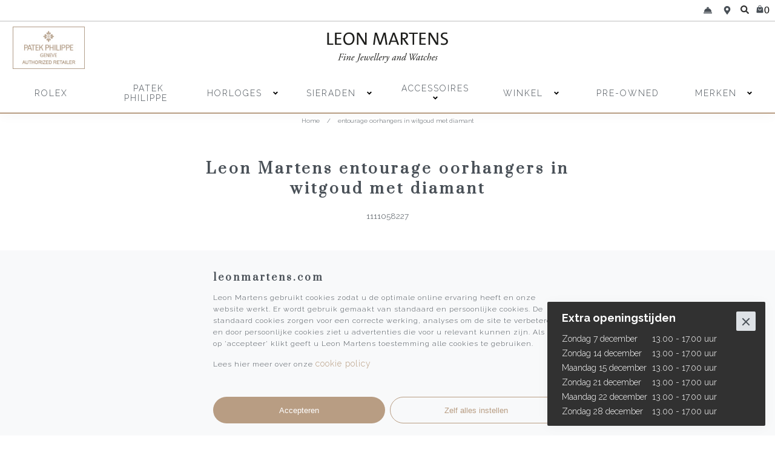

--- FILE ---
content_type: text/html;charset=utf-8
request_url: https://www.leonmartens.com/entourage-oorhangers.html
body_size: 10422
content:
<!DOCTYPE html>
<html lang="nl">
  <head>
    <link rel="shortcut icon" href="https://cdn.webshopapp.com/shops/281063/themes/173538/assets/logo.ico?2025121709461820210104144444" type="image/x-icon">
    <link rel="canonical" href="https://www.leonmartens.com/entourage-oorhangers.html" />
    <script>
      window.dataLayer = window.dataLayer || [];
    </script>
    
    <meta name="facebook-domain-verification" content="1gqwrmcll26mnirm8jo6vmih3ervgv" />
    <link href="https://www.googletagmanager.com/gtag/js?id=GTM-PPGV35L" rel="preload" as="script">
    <link rel="dns-prefetch" href="https://www.googletagmanager.com/" >

              <script>
window.dataLayer.push({
  'event': 'view_item',
  'ecommerce': {
    'value': 11000,
    'currency': 'EUR',
    'items': [{
      'item_name': 'entourage-oorhangers',       'item_id': '372-3514-OTT',
      'item_brand': 'Leon Martens',
      'price': 11000,
      'quantity': 1
		}]
	}
});
</script>      <script>
function addToCartNew(name, id, price, brand) {
  dataLayer.push({ ecommerce: null });
  dataLayer.push({
    'event': 'add_to_cart',
    'ecommerce': {
      'currency': 'EUR',
      'value': price,
      'items': [{
        'item_name': name,
        'item_id': id,
        'price': price,
        'item_brand': brand,
        'quantity': 1
      }]
    }
  });
}
</script>            
    <!-- Google Tag Manager -->
    <script>
      (function(w,d,s,l,i){w[l]=w[l]||[];w[l].push({'gtm.start':
    new Date().getTime(),event:'gtm.js'});var f=d.getElementsByTagName(s)[0],
    j=d.createElement(s),dl=l!='dataLayer'?'&l='+l:'';j.async=true;j.src=
    'https://www.googletagmanager.com/gtm.js?id='+i+dl;f.parentNode.insertBefore(j,f);
    })(window,document,'script','dataLayer','GTM-PPGV35L');
    </script>
    <!-- End Google Tag Manager -->
    
    <title>
      
            	372-3514-OTT entourage oorhangers in witgoud met diamant Leon Martens
       - Leon Martens Juwelier 
      Maastricht
    </title>
    
    <meta name="description" content="Leon Martens entourage oorhangers in witgoud met diamant " />
    <meta name="keywords" content="Leon, Martens, entourage, oorhangers, in, witgoud, met, diamant" />

        	<script type="application/ld+json">
      {
        "@context": "https://schema.org/",
        "@type": "Product",
        "name": "entourage oorhangers in witgoud met diamant",
        "description": "Leon Martens entourage oorhangers in witgoud met diamant",
        "image": [
          "https://cdn.webshopapp.com/shops/281063/files/391619503/400x400x2/leon-martens-entourage-oorhangers-in-witgoud-met-d.jpg"
         ],
        "sku": "1111058227",

        "brand": {
          "@type": "Brand",
          "name": "Leon Martens"
        },
        "offers": {
          "@type": "Offer",
          "itemCondition": "https://schema.org/NewCondition",
          "availability": "https://schema.org/InStock",
					"price": "11000",
          "priceCurrency": "EUR"
        }
      }
    </script>
        
    <meta http-equiv="X-UA-Compatible" content="IE=edge">
    <meta name="viewport" content="width=device-width, initial-scale=1.0, maximum-scale=5.0">
    <meta name="apple-mobile-web-app-capable" content="yes">
    <meta name="apple-mobile-web-app-status-bar-style" content="black">
    
  	<link rel="stylesheet" href="https://cdn.webshopapp.com/shops/281063/themes/173538/assets/final.css?2025121709461820210104144444">
    <script defer src="https://cdn.webshopapp.com/shops/281063/themes/173538/assets/global.js.rain?2025121709461820210104144444"></script>
    
        	<link rel="preload" href="https://cdn.webshopapp.com/shops/281063/themes/173538/assets/swiper-bundle-min.css?2025121709461820210104144444" as="style">
      <link rel="stylesheet" href="https://cdn.webshopapp.com/shops/281063/themes/173538/assets/swiper-bundle-min.css?2025121709461820210104144444">
    
    <link rel="preload" href="https://cdn.webshopapp.com/shops/281063/themes/173538/assets/swiper-bundle-min.js?2025121709461820210104144444" as="script" />
        
  </head>
   
  <body class="container-fluid">
    
    <!-- Google Tag Manager (noscript) -->
    <noscript>
      <iframe src="https://www.googletagmanager.com/ns.html?id=GTM-PPGV35L" height="0" width="0" style="display:none;visibility:hidden"></iframe>
    </noscript>
    <!-- End Google Tag Manager (noscript) -->

    

<nav id="menu" class="row">
  
      <div id="services" class="col-12 d-flex justify-content-end" style="padding: .5rem 0; border-bottom: 2px solid #dddddd;">
  <div class="col-12 col-lg-3 d-flex justify-content-end">
    <a href="/winkel/leon-martens-juwelier-maastricht/#lm-juweliershuis" title="Leon Martens Juwelier contact" class="col-3 col-lg-1 d-flex justify-content-center" style="padding:0 1rem">
      <img class="icon" src="https://cdn.webshopapp.com/shops/281063/themes/173538/assets/bell.svg?2025121709461820210104144444" alt="contact bell" title="contact" width="24" height="24" alt="Bekijk openingstijden en neem contact op" />
    </a>
    <a href="/winkel/leon-martens-juwelier-maastricht/#lm-map" title="Leon Martens Juwelier adres" class="col-3 col-lg-1 d-flex justify-content-center" style="padding:0 1rem">
      <img class="icon" src="https://cdn.webshopapp.com/shops/281063/themes/173538/assets/marker.svg?2025121709461820210104144444" alt="Leon Martens Juwelieradres" title="marker" width="24" height="24" alt="Bekijk winkel locatie" style="padding: 2px 0;" />
    </a>
    <button onclick="toggleVisible('search')" role="search" name="search" aria-label="search" class="col-3 col-lg-1 d-flex justify-content-center" style="opacity: .8; margin: 0;">
      <img class="icon" src="https://cdn.webshopapp.com/shops/281063/themes/173538/assets/search.svg?2025121709461820210104144444" alt="zoek icoon" title="zoeken vergrootglas" width="24" height="24" alt="zoek sieraden en horloges" />
    </button>
    <button onclick="toggleVisible('top-cart');" title="Winkelmandje" class="col-3 col-lg-1 d-flex justify-content-center" style="padding:0 1rem; posistion:relative">
                  <img class="icon" src="https://cdn.webshopapp.com/shops/281063/themes/173538/assets/shoppingbag.svg?2025121709461820210104144444" alt="Leon Martens Juwelier winkelmandje" title="winkelmandje" width="24" height="24" />
      
       <span style="font-size: 16px; color: black" >0</span>      
       <div id="top-cart">
  <h3>Mijn winkelwagen</h3>
  <img class="cart-cross" src="https://cdn.webshopapp.com/shops/281063/themes/173538/assets/cross.svg?2025121709461820210104144444" alt="cross Leon Martens Juwelier" title="winkelwagen sluiten" />
  
        <p>Geen producten in de winkelwagen.</p>
  </div>
    </button>
    
  </div>
</div>    
  <div id="upper-menu" class="col-12"> 
    <div class="row justify-content-between align-items-center">
      
      
    
 
          <a id="patek-plaque" href="/brands/patek-philippe" title="Patek Philippe Leon Martens Juwelier" class="col-3 justify-content-start">
      <img style="max-height:70px;" src="https://cdn.webshopapp.com/shops/281063/themes/173538/assets/patek-authorized.jpg?2025121709461820210104144444" alt="Patek Philippe Plaque Leon Martens Juwelier" title="Patek Philippe Leon Martens Juwelier" />
    </a>
  

      
      <a id="logo-container" class="col-6 col-md-4 col-lg-3" href="/" title="Naar de homepagina van Leon Martens Juwelier">
        <img id="logo" src="https://cdn.webshopapp.com/shops/281063/themes/173538/assets/logo-lm.svg?2025121709461820210104144444" width="300" height="90" style="width: 100%; height: auto, max-width:300px" alt="Logo Leon Martens Juwelier Maastricht" title="Logo Leon Martens Juwelier Maastricht"/>
      </a>

                    <div id="wrapper-rlx" class="flex justify-content-end col-md-3">
          <a id="rolex-clock-link" href="https://rolex.leonmartens.com/" title="Rolex Leon Martens Juwelier" class="col-12 justify-content-end">
	<div class="rolex-retailer-clock">
   </div>
</a>

<script src="https://static.rolex.com/retailers/clock/retailercall.js"></script>
<script>
  var rdp = new RolexRetailerClock();
  var rdpConfig = {
  	dealerAPIKey: '1fc9a0962868352df1eb69e392905747',
  	lang: 'nl',
  	colour: 'gold'
  }
  try {
  	rdp.getRetailerClock(rdpConfig);
  } catch (err) {}
</script>        </div>
            
      <div class="col-3" id="hamburger-menu">
        <button onclick="toggleVisible('main-menu')" name="hamburger-menu" aria-label="Menu">
          <span></span>
          <span></span>
          <span></span>
        </button>
      </div>
      
    </div>
  </div>
  
    	<div id="main-menu" class="col-12 align-items-center center">
      
      <span class="menu-item">
        <a class="col-10 main-element" href="https://rolex.leonmartens.com/" title="Rolex Leon Martens Juwelier" >
          Rolex
        </a>
      </span>
      
      <span class="menu-item">
        <a class="col-10 main-element" href="/brands/patek-philippe" title="Patek Philippe Leon Martens Juwelier">
         	Patek Philippe
        </a>
      </span>
      
            	                <span class="menu-item">
          <a class="col-10 main-element" href="https://www.leonmartens.com/horloges/" title="Horloges" >
            Horloges
          </a>
                    <span class="col-2">
            <img class="icon" style="margin-bottom:2px;" class="drop-down" onClick="toggleVisible('sub-menu-1')" src="https://cdn.webshopapp.com/shops/281063/themes/173538/assets/angle-down.svg?2025121709461820210104144444" />
          </span>
          
          <div class="col-12" id="sub-menu-1">
            <div class="row">

                                      <div class="col-12 col-lg-3">
                <strong>Collecties</strong>
                <a class="menu-sub-item col-12" href="https://www.watchdeals.nl/nl/" target="_blank" rel="noopener" title="Pre-owned horloges">Pre-Owned</a>
                                  <a class="menu-sub-item col-12" href="https://www.leonmartens.com/horloges/special-editions/" title="Special editions">Special editions</a>
                              </div>

              <div class="col-12 col-lg-6">
                <strong>Merken</strong>
                <div class="row">
                  <div class="col-12 col-lg-6 no-padding">
                                        	<a class="menu-sub-item col-12" title="Rolex Leon Martens Juwelier" href="https://rolex.leonmartens.com/">
                        Rolex
                    	</a>      
                 <a class="menu-sub-item col-12" title="Patek Philippe - Leon Martens Juwelier" href="/brands/patek-philippe/">
      Patek Philippe
    </a>
        <a class="menu-sub-item col-12" title="A. Lange &amp; Söhne - Leon Martens Juwelier" href="/brands/a-lange-soehne/">
      A. Lange &amp; Söhne
    </a>
        <a class="menu-sub-item col-12" title="Hublot - Leon Martens Juwelier" href="/brands/hublot/">
      Hublot
    </a>
        <a class="menu-sub-item col-12" title="Breguet - Leon Martens Juwelier" href="/brands/breguet/">
      Breguet
    </a>
        <a class="menu-sub-item col-12" title="Chopard - Leon Martens Juwelier" href="https://www.leonmartens.com/brands/chopard/?mode=grid&max=1000000&min=0&sort=popular&brand=0&filter%5B%5D=734173">
      Chopard
    </a>
        <a class="menu-sub-item col-12" title="Blancpain - Leon Martens Juwelier" href="/brands/blancpain/">
      Blancpain
    </a>
        <a class="menu-sub-item col-12" title="Jaeger-leCoultre - Leon Martens Juwelier" href="/brands/jaeger-lecoultre/">
      Jaeger-leCoultre
    </a>
        <a class="menu-sub-item col-12" title="Panerai - Leon Martens Juwelier" href="/brands/panerai/">
      Panerai
    </a>
                    </div> 
                  <div class="col-12 col-lg-6 no-padding"> 
                                            	<a class="menu-sub-item col-12" title="IWC Leon Martens Juwelier" href="/brands/iwc/">
                        IWC Schaffhausen
                    	</a>    
                                    			<a class="menu-sub-item col-12" title="Omega - Leon Martens Juwelier" href="/brands/omega/">
                        Omega
                    	</a>      
                		                			<a class="menu-sub-item col-12" title="Tudor - Leon Martens Juwelier" href="/brands/tudor/">
                        Tudor
                    	</a>      
                		                			<a class="menu-sub-item col-12" title="Breitling - Leon Martens Juwelier" href="/brands/breitling/">
                        Breitling
                    	</a>      
                		                			<a class="menu-sub-item col-12" title="TAG Heuer - Leon Martens Juwelier" href="/brands/tag-heuer/">
                        TAG Heuer
                    	</a>      
                		                			<a class="menu-sub-item col-12" title="Longines - Leon Martens Juwelier" href="/brands/longines/">
                        Longines
                    	</a>      
                		                			<a class="menu-sub-item col-12" title="Chanel - Leon Martens Juwelier" href="/brands/chanel/">
                        Chanel
                    	</a>      
                		                  </div>
                </div>
              </div>

              <div class="col-12 col-lg-3">
                <strong>Services</strong>
                                  <a class="menu-sub-item col-12" href="https://www.leonmartens.com/horloges/inruilen/" title="Inruilen">Inruilen</a>
                                  <a class="menu-sub-item col-12" href="https://www.leonmartens.com/horloges/onderhoud/" title="Onderhoud">Onderhoud</a>
                              </div>
            
          	    
          	
          </div>
        </div>
              </span>

      
        	                <span class="menu-item">
          <a class="col-10 main-element" href="https://www.leonmartens.com/sieraden/" title="Sieraden" >
            Sieraden
          </a>
                    <span class="col-2">
            <img class="icon" style="margin-bottom:2px;" class="drop-down" onClick="toggleVisible('sub-menu-2')" src="https://cdn.webshopapp.com/shops/281063/themes/173538/assets/angle-down.svg?2025121709461820210104144444" />
          </span>
          
          <div class="col-12" id="sub-menu-2">
            <div class="row">

                        
              <div class="col-12 col-lg-3">
                <strong>Collecties</strong>
                                  <a class="menu-sub-item col-12" href="https://www.leonmartens.com/sieraden/ringen/" title="Ringen" >Ringen</a>
                                  <a class="menu-sub-item col-12" href="https://www.leonmartens.com/sieraden/trouwringen/" title="Trouwringen" >Trouwringen</a>
                                  <a class="menu-sub-item col-12" href="https://www.leonmartens.com/sieraden/armbanden/" title="Armbanden" >Armbanden</a>
                                  <a class="menu-sub-item col-12" href="https://www.leonmartens.com/sieraden/oorsieraden/" title="Oorsieraden" >Oorsieraden</a>
                                  <a class="menu-sub-item col-12" href="https://www.leonmartens.com/sieraden/colliers/" title="Colliers" >Colliers</a>
                                  <a class="menu-sub-item col-12" href="https://www.leonmartens.com/sieraden/hangers/" title="Hangers" >Hangers</a>
                                  <a class="menu-sub-item col-12" href="https://www.leonmartens.com/sieraden/broches/" title="Broches" >Broches</a>
                              </div>

              <div class="col-12 col-lg-3">
                <strong>Merken</strong>
      <a class="menu-sub-item col-12" title="Pomellato - Leon Martens Juwelier" href="/brands/pomellato/">
      Pomellato
    </a>
        <a class="menu-sub-item col-12" title="Leon Martens - Leon Martens Juwelier" href="/brands/leon-martens/">
      Leon Martens
    </a>
        <a class="menu-sub-item col-12" title="Tamara Comolli - Leon Martens Juwelier" href="/brands/tamara-comolli/">
      Tamara Comolli
    </a>
        <a class="menu-sub-item col-12" title="Vhernier - Leon Martens Juwelier" href="/brands/vhernier/">
      Vhernier
    </a>
        <a class="menu-sub-item col-12" title="Bron - Leon Martens Juwelier" href="/brands/bron/">
      Bron
    </a>
        <a class="menu-sub-item col-12" title="Chantecler - Leon Martens Juwelier" href="/brands/chantecler/">
      Chantecler
    </a>
        <a class="menu-sub-item col-12" title="Chopard - Leon Martens Juwelier" href="https://www.leonmartens.com/brands/chopard/?mode=grid&max=1000000&min=0&sort=popular&brand=0&filter%5B%5D=733941&filter%5B%5D=734174&filter%5B%5D=735558&filter%5B%5D=733942&filter%5B%5D=733943">
      Chopard
    </a>
        <a class="menu-sub-item col-12" title="Roberto Coin - Leon Martens Juwelier" href="/brands/roberto-coin/">
      Roberto Coin
    </a>
        <a class="menu-sub-item col-12" title="Fope - Leon Martens Juwelier" href="/brands/fope/">
      Fope
    </a>
        <a class="menu-sub-item col-12" title="IsabelleFa - Leon Martens Juwelier" href="/brands/isabellefa/">
      IsabelleFa
    </a>
        <a class="menu-sub-item col-12" title="Serafino Consoli - Leon Martens Juwelier" href="/brands/serafino-consoli/">
      Serafino Consoli
    </a>
        <a class="menu-sub-item col-12" title="Mattioli - Leon Martens Juwelier" href="/brands/mattioli/">
      Mattioli
    </a>
        <a class="menu-sub-item col-12" title="Yana Nesper - Leon Martens Juwelier" href="/brands/yana-nesper/">
      Yana Nesper
    </a>
        <a class="menu-sub-item col-12" title="Tirisi - Leon Martens Juwelier" href="/brands/tirisi/">
      Tirisi
    </a>
        <a class="menu-sub-item col-12" title="Meister - Leon Martens Juwelier" href="/brands/meister/">
      Meister
    </a>
  
              </div>

              <div class="col-12 col-lg-3">
                <strong>Materialen</strong>
                                  <a class="menu-sub-item col-12" href="https://www.leonmartens.com/sieraden/geelgoud/" title="Geelgoud">Geelgoud</a>
                                  <a class="menu-sub-item col-12" href="https://www.leonmartens.com/sieraden/rosegoud/" title="Roségoud">Roségoud</a>
                                  <a class="menu-sub-item col-12" href="https://www.leonmartens.com/sieraden/witgoud/" title="Witgoud">Witgoud</a>
                                  <a class="menu-sub-item col-12" href="https://www.leonmartens.com/sieraden/platina/" title="Platina">Platina</a>
                              </div>

              <div class="col-12 col-lg-3">
                <strong>Edelstenen</strong>
                                  <a class="menu-sub-item col-12" href="https://www.leonmartens.com/sieraden/diamant/" title="Diamant">Diamant</a>
                                  <a class="menu-sub-item col-12" href="https://www.leonmartens.com/sieraden/kleurstenen/" title="Kleurstenen">Kleurstenen</a>
                                  <a class="menu-sub-item col-12" href="https://www.leonmartens.com/sieraden/parels/" title="Parels">Parels</a>
                              </div>

             
            
          </div>
        </div>
              </span>

      
        	                <span class="menu-item">
          <a class="col-10 main-element" href="https://www.leonmartens.com/accessoires/" title="Accessoires" >
            Accessoires
          </a>
                    <span class="col-2">
            <img class="icon" style="margin-bottom:2px;" class="drop-down" onClick="toggleVisible('sub-menu-3')" src="https://cdn.webshopapp.com/shops/281063/themes/173538/assets/angle-down.svg?2025121709461820210104144444" />
          </span>
          
          <div class="col-12" id="sub-menu-3">
            <div class="row">

                                      <div class="col-12 col-lg-3">
                <strong>Collecties</strong>
                                  <a class="menu-sub-item col-12" href="https://www.leonmartens.com/accessoires/manchetknopen/" title="Manchetknopen">Manchetknopen</a>
                                  <a class="menu-sub-item col-12" href="https://www.leonmartens.com/accessoires/armbanden/" title="Armbanden">Armbanden</a>
                                  <a class="menu-sub-item col-12" href="https://www.leonmartens.com/accessoires/watchwinders/" title="Watchwinders">Watchwinders</a>
                                  <a class="menu-sub-item col-12" href="https://www.leonmartens.com/accessoires/schrijfwaren/" title="Schrijfwaren">Schrijfwaren</a>
                                  <a class="menu-sub-item col-12" href="https://www.leonmartens.com/accessoires/lederwaren/" title="Lederwaren">Lederwaren</a>
                              </div>
              
                         <div class="col-12 col-lg-3">
              <strong>Merken</strong>
                                                <a class="menu-sub-item col-12" title="Leon Martens - Leon Martens Juwelier" href="/brands/leon-martens/">
                    Leon Martens
                  </a>
                                                                <a class="menu-sub-item col-12" title="Chopard - Leon Martens Juwelier" href="https://www.leonmartens.com/brands/chopard/?mode=grid&max=1000000&min=0&sort=popular&brand=0&filter%5B%5D=810227&filter%5B%5D=810225">
                    Chopard
                  </a>
                                                                <a class="menu-sub-item col-12" title="Swiss Kubik - Leon Martens Juwelier" href="/brands/swiss-kubik/">
                    Swiss Kubik
                  </a>
                                          </div>


              
                        
          </div>
        </div>
              </span>

      
        	                <span class="menu-item">
          <a class="col-10 main-element" href="https://www.leonmartens.com/winkel/" title="Winkel" >
            Winkel
          </a>
                    <span class="col-2">
            <img class="icon" style="margin-bottom:2px;" class="drop-down" onClick="toggleVisible('sub-menu-4')" src="https://cdn.webshopapp.com/shops/281063/themes/173538/assets/angle-down.svg?2025121709461820210104144444" />
          </span>
          
          <div class="col-12" id="sub-menu-4">
            <div class="row">

                                      <div class="col-12 col-lg-3">
                                  <a class="menu-sub-item col-12" href="https://www.leonmartens.com/winkel/leon-martens-juwelier-maastricht/" title="Leon Martens Juwelier Maastricht">Leon Martens Juwelier Maastricht</a>
                                  <a class="menu-sub-item col-12" href="https://www.leonmartens.com/winkel/rolex-boutique-maastricht/" title="Rolex Boutique Maastricht">Rolex Boutique Maastricht</a>
                                  <a class="menu-sub-item col-12" href="https://www.leonmartens.com/winkel/patek-philippe-salon-maastricht/" title="Patek Philippe Salon Maastricht">Patek Philippe Salon Maastricht</a>
                              </div>
            
          </div>
        </div>
              </span>

      
        	          
        	          
        	          
        	          
          
  <span class="menu-item">
    <a class="col-10 main-element" href="https://www.watchdeals.nl/nl/" target="_blank" rel="noopener" title="Pre-owned horloges">
      Pre-owned
    </a>
  </span>
   
   
  <span class="menu-item">    
  	<a class="col-10 main-element" href="/brands" title="Brands Leon Martens Juwelier">Merken</a>
    <span class="col-2">
      <img class="icon" style="margin-bottom:2px;" class="drop-down" onClick="toggleVisible('sub-menu-brands')" src="https://cdn.webshopapp.com/shops/281063/themes/173538/assets/angle-down.svg?2025121709461820210104144444" />
    </span>
        <div class="col-12" id="sub-menu-brands">
    <div class="row">
            <div class="col-12 col-lg-3">
        <strong>Sieraden</strong>
                                <a class="menu-sub-item col-12" title="Pomellato - Leon Martens Juwelier" href="/brands/pomellato">
              Pomellato
            </a>      
                      <a class="menu-sub-item col-12" title="Leon Martens - Leon Martens Juwelier" href="/brands/leon-martens">
              Leon Martens
            </a>      
                      <a class="menu-sub-item col-12" title="Tamara Comolli - Leon Martens Juwelier" href="/brands/tamara-comolli">
              Tamara Comolli
            </a>      
                      <a class="menu-sub-item col-12" title="Vhernier - Leon Martens Juwelier" href="/brands/vhernier">
              Vhernier
            </a>      
                      <a class="menu-sub-item col-12" title="Bron - Leon Martens Juwelier" href="/brands/bron">
              Bron
            </a>      
                      <a class="menu-sub-item col-12" title="Chantecler - Leon Martens Juwelier" href="/brands/chantecler">
              Chantecler
            </a>      
                      <a class="menu-sub-item col-12" title="Chopard - Leon Martens Juwelier" href="/brands/chopard">
              Chopard
            </a>      
                      <a class="menu-sub-item col-12" title="Roberto Coin - Leon Martens Juwelier" href="/brands/roberto-coin">
              Roberto Coin
            </a>      
                      <a class="menu-sub-item col-12" title="Fope - Leon Martens Juwelier" href="/brands/fope">
              Fope
            </a>      
                      <a class="menu-sub-item col-12" title="IsabelleFa - Leon Martens Juwelier" href="/brands/isabellefa">
              IsabelleFa
            </a>      
                      <a class="menu-sub-item col-12" title="Serafino Consoli - Leon Martens Juwelier" href="/brands/serafino-consoli">
              Serafino Consoli
            </a>      
                      <a class="menu-sub-item col-12" title="Mattioli - Leon Martens Juwelier" href="/brands/mattioli">
              Mattioli
            </a>      
                      <a class="menu-sub-item col-12" title="Yana Nesper - Leon Martens Juwelier" href="/brands/yana-nesper">
              Yana Nesper
            </a>      
                      <a class="menu-sub-item col-12" title="Tirisi - Leon Martens Juwelier" href="/brands/tirisi">
              Tirisi
            </a>      
                      <a class="menu-sub-item col-12" title="Meister - Leon Martens Juwelier" href="/brands/meister">
              Meister
            </a>      
                </div>
            <div class="col-12 col-lg-6">
        <strong>Horlogerie</strong>
        <div class="row">
          <div class="col-12 col-lg-6 no-padding">
                        <a class="menu-sub-item col-12" title="Rolex Leon Martens Juwelier" href="https://rolex.leonmartens.com/">
              Rolex
            </a>  
                          <a class="menu-sub-item col-12" title="Patek Philippe - Leon Martens Juwelier" href="/brands/patek-philippe">
                Patek Philippe
              </a>      
                          <a class="menu-sub-item col-12" title="A. Lange &amp; Söhne - Leon Martens Juwelier" href="/brands/a-lange-soehne">
                A. Lange &amp; Söhne
              </a>      
                          <a class="menu-sub-item col-12" title="Hublot - Leon Martens Juwelier" href="/brands/hublot">
                Hublot
              </a>      
                          <a class="menu-sub-item col-12" title="Breguet - Leon Martens Juwelier" href="/brands/breguet">
                Breguet
              </a>      
                          <a class="menu-sub-item col-12" title="Blancpain - Leon Martens Juwelier" href="/brands/blancpain">
                Blancpain
              </a>      
                          <a class="menu-sub-item col-12" title="Jaeger-leCoultre - Leon Martens Juwelier" href="/brands/jaeger-lecoultre">
                Jaeger-leCoultre
              </a>      
                          <a class="menu-sub-item col-12" title="Chopard - Leon Martens Juwelier" href="/brands/chopard">
                Chopard
              </a>      
                          <a class="menu-sub-item col-12" title="Panerai - Leon Martens Juwelier" href="/brands/panerai">
                Panerai
              </a>      
                      </div> 
          <div class="col-12 col-lg-6 no-padding"> 
                                  <a class="menu-sub-item col-12" title="IWC Leon Martens Juwelier" href="/brands/iwc/">
                        IWC Schaffhausen
                    	</a>    
                          <a class="menu-sub-item col-12" title="Omega - Leon Martens Juwelier" href="/brands/omega">
                Omega
              </a>      
                          <a class="menu-sub-item col-12" title="Tudor - Leon Martens Juwelier" href="/brands/tudor">
                Tudor
              </a>      
                          <a class="menu-sub-item col-12" title="Breitling - Leon Martens Juwelier" href="/brands/breitling">
                Breitling
              </a>      
                          <a class="menu-sub-item col-12" title="TAG Heuer - Leon Martens Juwelier" href="/brands/tag-heuer">
                TAG Heuer
              </a>      
                          <a class="menu-sub-item col-12" title="Longines - Leon Martens Juwelier" href="/brands/longines">
                Longines
              </a>      
                          <a class="menu-sub-item col-12" title="Chanel - Leon Martens Juwelier" href="/brands/chanel">
                Chanel
              </a>      
                      </div>
        </div>
      </div>
    </div>
  </div>
	</span>
   
   
     
            
  </div>
  
</nav>        
    <main class="row justify-content-center">
      
      <script src="https://cdn.webshopapp.com/shops/281063/themes/173538/assets/swiper-bundle-min.js?2025121709461820210104144444"></script>
                            <nav id="breadcrumbs" class="row col-12 justify-content-center mar-12 hidden-xs">
  <a href="https://www.leonmartens.com/" title="Home">Home</a>
            <span> / </span>
      <a href="https://www.leonmartens.com/entourage-oorhangers.html" id="current" title="entourage oorhangers in witgoud met diamant">entourage oorhangers in witgoud met diamant</a>
      </nav>                    
                  	<section class="col-12 boxed">

  <div class="row justify-content-center">
    <h1 class="center col-12 col-lg-6">Leon Martens entourage oorhangers in witgoud met diamant</h1>

            	<small class="center col-12">	1111058227 </small>
      </div>
    
  <div class="row align-items-center">

    <div class="col-12 col-lg-3">
    </div>

    <div class="col-12 col-lg-6">
              <div class="row justify-content-center">
          <img 
                          src="https://cdn.webshopapp.com/shops/281063/files/391619503/500x500x2/leon-martens-entourage-oorhangers-in-witgoud-met-d.jpg"  
                           alt="Leon Martens entourage oorhangers in witgoud met diamant Leon Martens Juwelier" 
               title="Leon Martens entourage oorhangers in witgoud met diamant Leon Martens Juwelier" />
        </div>
          </div>

    <div class="col-12 col-lg-3">

            <div id="price" class="col-12 mar-12 no-padding">
                  € 11.000 
              </div>
      
                    <a class="col-12 primary-button" 
           href="tel:+310433256363" 
           title="Telefoonnummer Leon Martens Juwelier" 
           role="button">
          	Bel: +31 (0) 43 325 6363
        </a>
            
      <a class="col-12 secondary-button" 
         href="#lm-product" 
         title="Contact opnemen over Leon Martens entourage oorhangers in witgoud met diamant bij Leon Martens Juwelier" 
         role="button">
        Contact opnemen
      </a>
      
            	<a onclick="toggleHeight('specs', 'caret-specs')" class="col-12 mar-12" style="display:inline-block; padding: 0.5rem 0;" role="button" title="Specificaties Leon Martens entourage oorhangers in witgoud met diamant">
          Specificaties bekijken 
          <img id="caret-specs" style="transform: rotate(-90deg); transition: all 0.7s ease-in-out;" src="https://cdn.webshopapp.com/shops/281063/themes/173538/assets/angle-down.svg?2025121709461820210104144444" />
      	</a>
      
        <div class="row mar-12 max-h-0" id="specs">
            <ul class="col-12 no-padding">
                                              <li style="padding: .35rem 0;" class="row">
                  <span class="col-5 no-padding">Materiaal:</span>
                  <span class="col">18 karaat witgoud</span>
                </li>
                                                                                                                          <li style="padding: .35rem 0;" class="row">
                  <span class="col-5 no-padding">Edelsteen:</span>
                  <span class="col">Diamant </span>
                </li>
                                                              <li style="padding: .35rem 0;" class="row">
                  <span class="col-5 no-padding">Slijpvorm:</span>
                  <span class="col">Emerald en briljant </span>
                </li>
                                                              <li style="padding: .35rem 0;" class="row">
                  <span class="col-5 no-padding">Steengewicht:</span>
                  <span class="col">2,03 ct</span>
                </li>
                                                                                                      </ul>
 
        </div>
		      
    </div>

  </div>

    
</section>

		    <section id="ambiance" class="col-12 no-padding mar-12">
      <div class="overlay-black">
        <a href="https://www.leonmartens.com/brands/leon-martens/" title="Leon Martens Leon Martens Juwelier" id="inner-ambiance" class="col-12">

                    Bekijk alle
             
              sieraden 
                      van Leon Martens
 
        </a>
      </div>
    </section>

    <style>
      #ambiance{
        height: 400px;
        background: url("https://cdn.webshopapp.com/shops/281063/themes/173538/v/510997/assets/3996842-ambiance.jpg?20210302151104") fixed no-repeat center center;
        background-size: cover;
        position: relative;
      }
      
      .overlay-black {
        position: relative;
      }
      
      #inner-ambiance {
        transform: translate(-50%,-50%);
        left: 50%;
      }
    </style>
		
<style>
  .overlay-black {
    width: 100%;
    height: 100%;
    background: #0000006e;
  }
  
  #inner-ambiance {
    text-align: center;
    top: 50%;
    max-width: 320px;
    padding: 1.2rem;
    display: inline-block;
    border-radius: 4px;
    background: white;
  }

</style>
	<section class="boxed col-12" id="related">
  <div class="swiper-container swiperRelated">
    <h2 class="col-12 center">Gerelateerde producten </h2>
    <div class="swiper-wrapper">
          <div class="swiper-slide">
        <a id="4141001430" class="lm-card" href="https://www.leonmartens.com/oorhangers-129537157.html" title="Leon Martens Oorhangers">
          <img
                          src="https://cdn.webshopapp.com/shops/281063/files/390184243/500x500x2/leon-martens-oorhangers.jpg"  
                          alt="Leon Martens Oorhangers Leon Martens Juwelier" 
              title="Leon Martens Oorhangers Leon Martens Juwelier" 
              loading="lazy"
        	/>
          <strong>Leon Martens</strong>
      		<div>Oorhangers</div>
        </a>
      </div>
          <div class="swiper-slide">
        <a id="1111057837" class="lm-card" href="https://www.leonmartens.com/oorhangers-129621554.html" title="Leon Martens Entourage oorhangers">
          <img
                          src="https://cdn.webshopapp.com/shops/281063/files/390408156/500x500x2/leon-martens-entourage-oorhangers.jpg"  
                          alt="Leon Martens Entourage oorhangers Leon Martens Juwelier" 
              title="Leon Martens Entourage oorhangers Leon Martens Juwelier" 
              loading="lazy"
        	/>
          <strong>Leon Martens</strong>
      		<div>Entourage oorhangers</div>
        </a>
      </div>
          <div class="swiper-slide">
        <a id="1111019305" class="lm-card" href="https://www.leonmartens.com/ring-130090320.html" title="Leon Martens Ring">
          <img
                          src="https://cdn.webshopapp.com/shops/281063/files/391424838/500x500x2/leon-martens-ring.jpg"  
                          alt="Leon Martens Ring Leon Martens Juwelier" 
              title="Leon Martens Ring Leon Martens Juwelier" 
              loading="lazy"
        	/>
          <strong>Leon Martens</strong>
      		<div>Ring</div>
        </a>
      </div>
          <div class="swiper-slide">
        <a id="1111037674" class="lm-card" href="https://www.leonmartens.com/ring-130155217.html" title="Leon Martens Ring">
          <img
                          src="https://cdn.webshopapp.com/shops/281063/files/391556853/500x500x2/leon-martens-ring.jpg"  
                          alt="Leon Martens Ring Leon Martens Juwelier" 
              title="Leon Martens Ring Leon Martens Juwelier" 
              loading="lazy"
        	/>
          <strong>Leon Martens</strong>
      		<div>Ring</div>
        </a>
      </div>
          <div class="swiper-slide">
        <a id="1111058201" class="lm-card" href="https://www.leonmartens.com/oorstekers-130179221.html" title="Leon Martens Solitair oorstekers">
          <img
                          src="https://cdn.webshopapp.com/shops/281063/files/391610092/500x500x2/leon-martens-solitair-oorstekers.jpg"  
                          alt="Leon Martens Solitair oorstekers Leon Martens Juwelier" 
              title="Leon Martens Solitair oorstekers Leon Martens Juwelier" 
              loading="lazy"
        	/>
          <strong>Leon Martens</strong>
      		<div>Solitair oorstekers</div>
        </a>
      </div>
        </div>
  </div>
  
	<div class="swiper-button-next"></div>
  <div class="swiper-button-prev"></div>
  
</section>

<script> 
  var swiper = new Swiper('.swiperRelated', {
    slidesPerView: '1.5',
    spaceBetween: 10,
    breakpoints: {
      768: {
        slidesPerView: 2.5,
      },
      1024: {
        slidesPerView: 4,
      },
    },
    navigation: {
      nextEl: '.swiper-button-next',
      prevEl: '.swiper-button-prev',
    },
  });
</script>
<section class="col-12 row boxed">
	<form id="lm-product" class="inline col-12 col-lg-6 anchor">
  <h2> Stel uw vraag over dit 
     
      sieraad 
      </h2>

  <input type="hidden" name="formulier" value="Product">
  <input type="hidden" name="product" value="entourage oorhangers in witgoud met diamant">

   <div class="mar-12">
    <label class="col-12 row no-padding" for="aanhef" >Aanhef <span>*</span></label>
    <div class="fancy-select">
      <select name="aanhef" required>
        <option value="" disabled selected>Selecteer uw aanhef</option>
        <option value="heer">De heer</option>    
        <option value="mevrouw">Mevrouw</option>    
      </select>
    </div>
  </div>

  <div class="row">
    <label class="col-12 no-padding" for="naam" >Uw Voornaam <span>*</span></label>
    <input class="col-12 fancy-input" type="text" name="naam" placeholder="Voornaam" required>
  </div>
  
  <div class="mar-12">
    <label class="col-12 row no-padding" for="achternaam" >Uw Achternaam <span>*</span></label>
    <input class="col-12 fancy-input" type="text" name="achternaam" placeholder="Achternaam" required>
  </div>

  <div class="mar-12">
    <label class="col-12 row no-padding" for="email">Uw e-mailadres <span>*</span></label>
    <input class="col-12 fancy-input" type="email" name="email" placeholder="E-mailadres" required>
  </div>

  <div class="mar-12">
    <label class="col-12 row no-padding" for="telefoon">Uw telefoonnummer <span>*</span></label>
    <input class="col-12 fancy-input" type="tel" name="telefoon" placeholder="Telefoonnummer" required>
  </div>

  <div class="mar-12">
    <label class="col-12 row no-padding" for="message">Uw bericht <span>*</span></label>
    <textarea class="col-12 fancy-input" name="message" rows="5" placeholder="Bericht" required></textarea>
  </div>

  <div class="mar-12">
    <input type="checkbox" name="consent" value="yes" required>
    <label id="consent" for="consent">
      Ik ga akkoord met de <a href="/service/privacy-policy/" target="_blank" rel="nofollow" rel="noopener">privacy policy</a><span>*</span>
    </label>
  </div>

  <div class="mar-12">
    <input class="fancy-submit col-12" type="submit" value="Verstuur">
  </div>

  <small class="right"><em>Velden met een asteriks zijn verplicht</em></small>
</form>

<script defer src="https://ajax.googleapis.com/ajax/libs/jquery/3.5.1/jquery.min.js"></script>
<script defer src="https://cdn.webshopapp.com/shops/281063/themes/173538/assets/form.js?2025121709461820210104144444"></script>

</section>
          </main>
    
    <footer class="row justify-content-center">
  <div class="boxed col-12 row">
  <div class="col-12 col-lg-4">
    <h2>Service</h2>
    <a class="row" href="/winkel/leon-martens-juwelier-maastricht/" title="Openingstijden Leon Martens Juwelier">Openingstijden</a>
    <a class="row" href="/cadeaubonnen/" title="Cadeaubonnen Leon Martens Juwelier">Cadeaubonnen</a>
    <a class="row" href="/winkel/leon-martens-juwelier-maastricht/#lm-juweliershuis" title="Contact opnemen met Leon Martens Juwelier">Afspraak maken</a>
    <a class="row" href="/horloges/inruilen/" title="Horloge inruilen bij Leon Martens Juwelier">Horloge inruilen</a>
    <a class="row" href="/horloges/onderhoud/" title="Onderhoud en Service bij Leon Martens Juwelier">Onderhoud</a>
    <a class="row" href="/winkel/leon-martens-juwelier-maastricht/#lm-juweliershuis" title="Contact opnemen met Leon Martens Juwelier">Contact</a>
  </div>
  <div class="col-12 col-lg-4">
    <h2>Informatie</h2>
    <a class="row" href="/martens-mannen" title="Martens Mannen Leon Martens Juwelier">Martens Mannen</a>
    <a class="row" href="/historie" title="Historie Leon Martens Juwelier">Historie</a>
    <a class="row" href="/vacatures" title="Vacatures Leon Martens Juwelier">Vacatures</a>
    <a class="row" href="/algemene-voorwaarden"  rel="nofollow" title="Algemene voorwaarden Leon Martens Juwelier">Algemene voorwaarden</a>
    <a class="row" href="/privacy-policy" rel="nofollow" title="Privacy Policy Leon Martens Juwelier">Privacy Policy</a>
		<a class="row" href="/pers" title="Pers Leon Martens Juwelier">Pers</a>
  </div>
  
  <div class="col-12 col-lg-4">
    <h2>Leon Martens</h2>
    <a class="row" href="/winkel/leon-martens-juwelier-maastricht/" title="Leon Martens Juweliershuis Leon Martens Juwelier">Leon Martens Juwelier</a>
    <a class="row" href="/winkel/rolex-boutique-maastricht/" title="Rolex Boutique Maastricht Leon Martens Juwelier">Rolex Boutique Maastricht</a>
    <a class="row" href="/winkel/patek-philippe-salon-maastricht/" title="Patek Philippe Salon Maastricht Leon Martens Juwelier">Patek Philippe Salon Maastricht</a>

    <span class="row">
      <a class="col-1" href="https://www.facebook.com/leonmartensjuweliers/" title="Facebook Leon Martens Juwelier" target="_blank" rel="noopener">
        <img class="icon" src="https://cdn.webshopapp.com/shops/281063/themes/173538/assets/facebook-square-brands.svg?2025121709461820210104144444" width="16" height="16" alt="Facebook Leon Leon Martens Juwelier" title="Facebook Leon Leon Martens Juwelier" />
      </a>
      <a class="col-1" href="https://www.instagram.com/leon_martens_juwelier/" title="Instagram Leon Martens Juwelier" target="_blank" rel="noopener">
        <img class="icon" src="https://cdn.webshopapp.com/shops/281063/themes/173538/assets/instagram-square-brands.svg?2025121709461820210104144444"  width="16" height="16" alt="Instagram Leon Martens Juwelier" title="Instagram Leon Martens Juwelier" />
      </a>
    </span>
  </div>
  
  </div>
</footer>    
        	<div class="row hidden" id="search">
  
  <div id="inner-search">
    
    <button class="close-button" id="close-search-button" type="button" onclick="toggleVisible('search')">    
      <span></span>
    	<span></span>
    </button>
    
    <div class="row justify-content-center">
      <form style="margin:0.25rem 2rem;" class="searchform col-12 col-lg-6" action="https://www.leonmartens.com/search/" method="get">
        <div class="row col-12 no-padding">
          <label class="col-12 row no-padding" for="q" >Zoeken</label>
          <input onkeyup="search()" id="search-box" type="search" class="searchbox fancy-input col-12" name="q" placeholder="Vind sieraden en horloges" autocomplete="off">
        </div>
      </form>

      <div style="margin:0.25rem 2rem;" id="searchresults" class="col-12 col-lg-6 mar-12">
             </div>

      <a href="#" id="all-results" class="hidden col-12">
        <span style="margin: 0 auto;max-width:355px;width:100%;padding:1rem; border:1px solid" class="gold-link">
          Bekijk alle resultaten <img class="icon" alt="bekijk zoekresultaten" src="https://cdn.webshopapp.com/shops/281063/themes/173538/assets/long-arrow-alt-right-solid.svg?2025121709461820210104144444" />
        </span>
      </a>

      <small style="margin:0.25rem 2rem;" id="no-results" class="hidden col-lg-6 col-12">Geen resultaten</small>
      <small style="margin:0.25rem 2rem;" id="rolex-results" class="hidden col-lg-6 col-12">Bekijk alle Rolex modellen via onderstaande link</small>
    </div>
    
  </div>
  
</div>


<style>
#all-results {
	position: absolute;
  bottom: 1rem;
  text-align:center;
}
  
#search {
  position:fixed;
  top:0;
  left:0;
  background:rgba(0,0,0,0.6);
  z-index:9999;
  width:100vw;
  height:100vh;
}
  
#inner-search {
  width: 80%;
  background: white;
  margin: 0 auto;
  top: 10%;
  left: 0;
  position: fixed;
  right: 0;
  min-height: 80vh;
  padding: 5rem;  
}
  
@media screen and (max-width: 992px) {
	#inner-search {
    width: 100%;
    min-height: 100vh;
    padding: 2rem 1rem;
    top: 0;
  }
}
</style>        
  </body>
   
  <script>
    window.onscroll = function() {stickyMenu()};
    var header = document.getElementById("menu");
    var sticky = header.offsetTop;

    function stickyMenu() {
      if (window.pageYOffset > sticky) {
        header.classList.add("sticky");
      } else {
        header.classList.remove("sticky");
      }
    }
  </script>
  
  
  

<div id="cookieBanner" >
    <div id="defaultSettings" >
        <h2>leonmartens.com</h2>
        <p>Leon Martens gebruikt cookies zodat u de optimale online ervaring heeft en onze website werkt. Er wordt gebruik gemaakt van standaard en persoonlijke cookies. De standaard cookies zorgen voor een correcte werking, analyses om de site te verbeteren en door persoonlijke cookies ziet u advertenties die voor u relevant kunnen zijn. Als u op 'accepteer' klikt geeft u Leon Martens toestemming alle cookies te gebruiken.</p>
        <p>Lees hier meer over onze <a href="/privacy-policy/">cookie policy</a></p>
      <div class="cookie-buttons">
        <button id="acceptButton" type="button" title="Accept" name="Accept" class="main-button">Accepteren</button>
        <button id="rejectButton" type="button" class="second-button">Zelf alles instellen</button>
    </div>
    </div>
     <div  id="customSettings" style="display: none;">
      <h2>Leonmartens.com</h2>
     <div class="accordion">
  <div class="accordion-item">
    <div class="accordion-header">
    <p>Noodzakelijke cookies</p>
          <input type="checkbox" class="checkbox-disabled"id="necessaryCheckbox" disabled checked>
    </div>
    <div class="accordion-content">
      <p>Voor de noodzakelijke cookies is geen toestemming vereist van uw zijde. Voor de overige cookies wel. Hieronder concretiseert Leon Martens de diverse cookies die zij gebruikt voor haar website, ingedeeld naar functionaliteit: Dit zijn cookies die noodzakelijk zijn voor het gebruik van de website. Hierbij verwerken wij geen persoonlijke gegevens.</p>
    </div>
  </div>
  
  <div class="accordion-item">
     <div class="accordion-header">
    <p>Analyserende cookies</p>
       <input class="checkbox-rolex" type="checkbox" id="analyticalCheckbox"> 
    </div>
    <div class="accordion-content">
      <p>Met deze cookies analyseert Leon Martens of zij de website kan verbeteren. Hierbij verwerken wij persoonlijke gegevens, zodat u daarvoor toestemming moet geven. De analyserende cookies bestaan uit Google Analytics, met welk systeem wij het bezoek, de resultaten en het gedrag van bezoekers op de website van Leon Martens meten. Leon Martens bewaart deze cookies gedurende maximaal twee jaar. Verder gebruikt Leon Martens Google Fonts als analyse instrument voor de website. Bij deze cookie wordt het IP-adres zichtbaar, zodat toestemming vereist is voor het gebruik van Google Fonts.</p>
    </div>
  </div>
  
  <div class="accordion-item">
         <div class="accordion-header">
    <p>Marketing en social media cookies</p>
           <input type="checkbox"  class="checkbox-rolex"id="marketingCheckbox">
    </div>
    <div class="accordion-content">
      <p>Deze cookies gebruikt Leon Martens voor marketing en reclame doeleinden, zodat wij u aanbiedingen op maat kunnen aanbieden. Indien u naar een social media pagina gaat en deze een cookie plaatst, dan verwijzen u graag naar de informatie van het desbetreffende platform.</p>
    </div>
  </div>
  
  <div class="accordion-item">
    <div class="accordion-header">
    <p>Rolex (Adobe Analytics en Content Square)<p>
    <input type="checkbox" class="checkbox-rolex" id="rolexCheckbox"> 
    </div>
    <div class="accordion-content">
      <p>Bekijk de Rolex Privacy Policy, Adobe Analytics Policy en ContentSquare Policy</p>
    </div>
  </div>
</div>
      <div class="cookie-buttons">
        <button  id="confirmButton" type="button" title="Accept" name="Accept" class="main-button">Bevestigen</button>
        <button id="backButton" type="button" class="second-button">Vorige</button>
    </div>
    </div>
</div>


<script>
document.addEventListener('DOMContentLoaded', () => {
    const cookieBanner = document.getElementById('cookieBanner');
    const acceptButton = document.getElementById('acceptButton');
    const rejectButton = document.getElementById('rejectButton');
    const customSettings = document.getElementById('customSettings');
    const defaultSettings = document.getElementById('defaultSettings');
    const confirmButton = document.getElementById('confirmButton');
    const backButton = document.getElementById('backButton');

    // Function to set cookies
    function setCookie(name, value) {
        const expirationDate = new Date();
        expirationDate.setFullYear(expirationDate.getFullYear() + 1);
        document.cookie = `${name}=${value}; domain=leonmartens.com; expires=${expirationDate.toUTCString()}; path=/`;
    }

    // Function to set rlx-consent true or false
    function setRolexCookie(value) {
        const expirationDate = new Date();
        expirationDate.setFullYear(expirationDate.getFullYear() + 1);
        const cookieValue = value ? 'true' : 'false';
        document.cookie = `rlx-consent=${cookieValue}; domain=leonmartens.com; path=/; expires=${expirationDate.toUTCString()}`;
    }

    // Function to check the value of the rlx-consent-cookie
    function checkRolexCookie() {
        const cookies = document.cookie.split(';').map(cookie => cookie.trim());
        const rlxConsentCookie = cookies.find(cookie => cookie.startsWith('rlx-consent='));
        if (rlxConsentCookie) {
            const consentValue = rlxConsentCookie.split('=')[1];
            if (consentValue !== 'true') {
                setRolexCookie(false);
            }
        } else {
            setRolexCookie(false);
        }
    }

    checkRolexCookie();

    // Function to remove the banner
    function removeBanner() {
        cookieBanner.style.display = 'none';
    }

    // Function to check the status of multiple cookies
    function checkCookieStatus(cookieNames) {
        for (const name of cookieNames) {
            const cookie = document.cookie.split(';').find(cookie => cookie.trim().startsWith(`${name}=`));
            if (cookie) {
                const cookieValue = cookie.split('=')[1].trim();
                if (cookieValue === 'granted' || cookieValue === 'denied') {
                    removeBanner();
                    return;
                }
            }
        }
    }

    // Function to handle custom settings
    function handleCustomSettings() {
        const necessaryCheckbox = document.getElementById('necessaryCheckbox');
        const analyticalCheckbox = document.getElementById('analyticalCheckbox');
        const marketingCheckbox = document.getElementById('marketingCheckbox');
        const rolexCheckbox = document.getElementById('rolexCheckbox');

        // Necessary cookies
        setCookie('functionality_storage', necessaryCheckbox.checked ? 'granted' : 'denied');

        // Analytical cookies
        setCookie('analytics_storage', analyticalCheckbox.checked ? 'granted' : 'denied');

        // Marketing and social media cookies
        setCookie('ad_personalization', marketingCheckbox.checked ? 'granted' : 'denied');
        setCookie('ad_storage', marketingCheckbox.checked ? 'granted' : 'denied');
        setCookie('ad_user_data', marketingCheckbox.checked ? 'granted' : 'denied');

        // Rolex cookies
        setCookie('rlx_consent', rolexCheckbox.checked ? 'granted' : 'denied');
        setRolexCookie(true);

        removeBanner();
    }

    const cookieNames = ['rlx_consent', 'functionality_storage', 'ad_storage', 'ad_personalization', 'ad_user_data', 'analytics_storage'];
    checkCookieStatus(cookieNames);

    acceptButton.addEventListener('click', () => {
        setCookie('rlx_consent', 'granted');
        setCookie('functionality_storage', 'granted');
        setCookie('ad_storage', 'granted');
        setCookie('ad_personalization', 'granted');
        setCookie('ad_user_data', 'granted');
        setCookie('analytics_storage', 'granted');
        setRolexCookie(true);
        removeBanner();
    });

    confirmButton.addEventListener('click', () => {
        handleCustomSettings();
    });

    rejectButton.addEventListener('click', () => {
        defaultSettings.style.display = 'none';
        customSettings.style.display = 'block';
    });

    backButton.addEventListener('click', () => {
        defaultSettings.style.display = 'block';
        customSettings.style.display = 'none';
    });

    // Event listener for the showCookieBannerButton
    const showCookieBannerButton = document.getElementById('showCookieBannerButton');
    if (showCookieBannerButton) {
        showCookieBannerButton.addEventListener('click', () => {
            cookieBanner.style.display = 'block';
        });
    }
});

var accordionHeaders = document.querySelectorAll('.accordion-header');

// Add click event listeners to each header
accordionHeaders.forEach(function (header) {
  header.addEventListener('click', function (event) {
    // Prevent toggling if a checkbox inside the header is clicked
    if (event.target.tagName === 'INPUT' && event.target.type === 'checkbox') {
      return;
    }

    // Toggle active class to open/close accordion item
    this.parentNode.classList.toggle('active');

    // Toggle content visibility
    var content = this.nextElementSibling;
    if (content.style.display === 'block') {
      content.style.display = 'none';
    } else {
      content.style.display = 'block';
    }
  });
});


</script>
  
  <link rel="preconnect" href="https://fonts.gstatic.com/" crossorigin>
  <link href="https://fonts.googleapis.com/css2?family=Prata&family=Raleway:wght@100;300;700&display=swap" rel="stylesheet">
  <link rel="shortcut icon" href="https://cdn.webshopapp.com/shops/281063/themes/173538/assets/logo.ico?2025121709461820210104144444" type="image/x-icon">
</html>

--- FILE ---
content_type: text/css; charset=UTF-8
request_url: https://cdn.webshopapp.com/shops/281063/themes/173538/assets/final.css?2025121709461820210104144444
body_size: 7663
content:
h1 {
  font-size: 24px;
  font-family: Prata;
  font-weight: 700;
  letter-spacing: 4px;
}
@media screen and (max-width: 992px) {
  h1 {
    font-size: 20px;
  }
}
h2 {
  font-size: 21px;
  font-family: Prata;
  letter-spacing: 3px;
}
@media screen and (max-width: 992px) {
  h2 {
    font-size: 18px;
  }
}
h3 {
  font-size: 18px;
  font-family: Prata;
  letter-spacing: 2px;
}
@media screen and (max-width: 992px) {
  h3 {
    font-size: 16px;
  }
}
h4 {
  font-size: 16px;
  font-family: Prata;
  letter-spacing: 1px;
}
html {
  box-sizing: border-box;
  -ms-overflow-style: scrollbar;
  font-family: Raleway, "sans-serif";
  color: #495057;
  scroll-behavior: smooth;
}
body {
  padding: 0;
  margin: 0;
}
p {
  line-height: 1.6;
  font-size: 16px;
  color: #495057;
  letter-spacing: 1px;
}
@media screen and (max-width: 992px) {
  p {
    font-size: 14px;
  }
}
ul, li {
  font-size: 14px;
}
hr {
  background-color: #B89D83;
  height: 2px;
  border: 0;
  margin: 0;
}
.boxed {
  max-width: 1280px !important;
  padding: 2rem;
  margin: 0 auto;
}
.no-padding {
  padding: 0 !important;
}
a {
  text-decoration: none;
  color: #495057;
  font-size: 14px;
}
p a {
  color: #b89d82;
}
.anchor {
  scroll-margin-top: 162px;
}
.max-h-0 {
  max-height: 0px;
  overflow: hidden;
  transition: all 0.7s ease-in-out;
  opacity: 0;
}
.max-h-100 {
  max-height: 1000px;
  opacity: 1;
  overflow: visible;
  transition: all 0.7s ease-in-out;
}
.cancel-rotate {
  transform: rotate(0deg) !important;
}
button {
  border: none;
  background: none;
  outline: none;
}
.gold-link {
  margin-top: auto;
  color: #b89d83;
}
.sticky {
  position: fixed !important;
  top: 0;
  width: 100%;
}
.sticky ~ main {
  padding-top: 138px;
}
@media screen and (max-width: 1080px) {
  .sticky ~ main {
    padding-top: 68px;
  }
}
*, *::before, *::after {
  box-sizing: inherit;
}
.m-auto {
  margin: auto !important;
}
.mt-auto, .my-auto {
  margin-top: auto !important;
}
.mr-auto, .mx-auto {
  margin-right: auto !important;
}
.mb-auto, .my-auto {
  margin-bottom: auto !important;
}
.ml-auto, .mx-auto {
  margin-left: auto !important;
}
@media (min-width: 576px) {
  .m-sm-auto {
    margin: auto !important;
  }
  .mt-sm-auto, .my-sm-auto {
    margin-top: auto !important;
  }
  .mr-sm-auto, .mx-sm-auto {
    margin-right: auto !important;
  }
  .mb-sm-auto, .my-sm-auto {
    margin-bottom: auto !important;
  }
  .ml-sm-auto, .mx-sm-auto {
    margin-left: auto !important;
  }
}
@media (min-width: 768px) {
  .m-md-auto {
    margin: auto !important;
  }
  .mt-md-auto, .my-md-auto {
    margin-top: auto !important;
  }
  .mr-md-auto, .mx-md-auto {
    margin-right: auto !important;
  }
  .mb-md-auto, .my-md-auto {
    margin-bottom: auto !important;
  }
  .ml-md-auto, .mx-md-auto {
    margin-left: auto !important;
  }
}
@media (min-width: 992px) {
  .m-lg-auto {
    margin: auto !important;
  }
  .mt-lg-auto, .my-lg-auto {
    margin-top: auto !important;
  }
  .mr-lg-auto, .mx-lg-auto {
    margin-right: auto !important;
  }
  .mb-lg-auto, .my-lg-auto {
    margin-bottom: auto !important;
  }
  .ml-lg-auto, .mx-lg-auto {
    margin-left: auto !important;
  }
}
@media (min-width: 1200px) {
  .m-xl-auto {
    margin: auto !important;
  }
  .mt-xl-auto, .my-xl-auto {
    margin-top: auto !important;
  }
  .mr-xl-auto, .mx-xl-auto {
    margin-right: auto !important;
  }
  .mb-xl-auto, .my-xl-auto {
    margin-bottom: auto !important;
  }
  .ml-xl-auto, .mx-xl-auto {
    margin-left: auto !important;
  }
}
.flex-row {
  flex-direction: row !important;
}
.flex-column {
  flex-direction: column !important;
}
.flex-row-reverse {
  flex-direction: row-reverse !important;
}
.flex-column-reverse {
  flex-direction: column-reverse !important;
}
.flex-wrap {
  flex-wrap: wrap !important;
}
.flex-nowrap {
  flex-wrap: nowrap !important;
}
.flex-wrap-reverse {
  flex-wrap: wrap-reverse !important;
}
.flex-fill {
  flex: 1 1 auto !important;
}
.flex-grow-0 {
  flex-grow: 0 !important;
}
.flex-grow-1 {
  flex-grow: 1 !important;
}
.flex-shrink-0 {
  flex-shrink: 0 !important;
}
.flex-shrink-1 {
  flex-shrink: 1 !important;
}
.justify-content-start {
  justify-content: flex-start !important;
}
.justify-content-end {
  justify-content: flex-end !important;
}
.justify-content-center {
  justify-content: center !important;
}
.justify-content-between {
  justify-content: space-between !important;
}
.justify-content-around {
  justify-content: space-around !important;
}
.align-items-start {
  align-items: flex-start !important;
}
.align-items-end {
  align-items: flex-end !important;
}
.align-items-center {
  align-items: center !important;
}
.align-items-baseline {
  align-items: baseline !important;
}
.align-items-stretch {
  align-items: stretch !important;
}
.align-content-start {
  align-content: flex-start !important;
}
.align-content-end {
  align-content: flex-end !important;
}
.align-content-center {
  align-content: center !important;
}
.align-content-between {
  align-content: space-between !important;
}
.align-content-around {
  align-content: space-around !important;
}
.align-content-stretch {
  align-content: stretch !important;
}
.align-self-auto {
  align-self: auto !important;
}
.align-self-start {
  align-self: flex-start !important;
}
.align-self-end {
  align-self: flex-end !important;
}
.align-self-center {
  align-self: center !important;
}
.align-self-baseline {
  align-self: baseline !important;
}
.align-self-stretch {
  align-self: stretch !important;
}
@media (min-width: 576px) {
  .flex-sm-row {
    flex-direction: row !important;
  }
  .flex-sm-column {
    flex-direction: column !important;
  }
  .flex-sm-row-reverse {
    flex-direction: row-reverse !important;
  }
  .flex-sm-column-reverse {
    flex-direction: column-reverse !important;
  }
  .flex-sm-wrap {
    flex-wrap: wrap !important;
  }
  .flex-sm-nowrap {
    flex-wrap: nowrap !important;
  }
  .flex-sm-wrap-reverse {
    flex-wrap: wrap-reverse !important;
  }
  .flex-sm-fill {
    flex: 1 1 auto !important;
  }
  .flex-sm-grow-0 {
    flex-grow: 0 !important;
  }
  .flex-sm-grow-1 {
    flex-grow: 1 !important;
  }
  .flex-sm-shrink-0 {
    flex-shrink: 0 !important;
  }
  .flex-sm-shrink-1 {
    flex-shrink: 1 !important;
  }
  .justify-content-sm-start {
    justify-content: flex-start !important;
  }
  .justify-content-sm-end {
    justify-content: flex-end !important;
  }
  .justify-content-sm-center {
    justify-content: center !important;
  }
  .justify-content-sm-between {
    justify-content: space-between !important;
  }
  .justify-content-sm-around {
    justify-content: space-around !important;
  }
  .align-items-sm-start {
    align-items: flex-start !important;
  }
  .align-items-sm-end {
    align-items: flex-end !important;
  }
  .align-items-sm-center {
    align-items: center !important;
  }
  .align-items-sm-baseline {
    align-items: baseline !important;
  }
  .align-items-sm-stretch {
    align-items: stretch !important;
  }
  .align-content-sm-start {
    align-content: flex-start !important;
  }
  .align-content-sm-end {
    align-content: flex-end !important;
  }
  .align-content-sm-center {
    align-content: center !important;
  }
  .align-content-sm-between {
    align-content: space-between !important;
  }
  .align-content-sm-around {
    align-content: space-around !important;
  }
  .align-content-sm-stretch {
    align-content: stretch !important;
  }
  .align-self-sm-auto {
    align-self: auto !important;
  }
  .align-self-sm-start {
    align-self: flex-start !important;
  }
  .align-self-sm-end {
    align-self: flex-end !important;
  }
  .align-self-sm-center {
    align-self: center !important;
  }
  .align-self-sm-baseline {
    align-self: baseline !important;
  }
  .align-self-sm-stretch {
    align-self: stretch !important;
  }
}
@media (min-width: 768px) {
  .flex-md-row {
    flex-direction: row !important;
  }
  .flex-md-column {
    flex-direction: column !important;
  }
  .flex-md-row-reverse {
    flex-direction: row-reverse !important;
  }
  .flex-md-column-reverse {
    flex-direction: column-reverse !important;
  }
  .flex-md-wrap {
    flex-wrap: wrap !important;
  }
  .flex-md-nowrap {
    flex-wrap: nowrap !important;
  }
  .flex-md-wrap-reverse {
    flex-wrap: wrap-reverse !important;
  }
  .flex-md-fill {
    flex: 1 1 auto !important;
  }
  .flex-md-grow-0 {
    flex-grow: 0 !important;
  }
  .flex-md-grow-1 {
    flex-grow: 1 !important;
  }
  .flex-md-shrink-0 {
    flex-shrink: 0 !important;
  }
  .flex-md-shrink-1 {
    flex-shrink: 1 !important;
  }
  .justify-content-md-start {
    justify-content: flex-start !important;
  }
  .justify-content-md-end {
    justify-content: flex-end !important;
  }
  .justify-content-md-center {
    justify-content: center !important;
  }
  .justify-content-md-between {
    justify-content: space-between !important;
  }
  .justify-content-md-around {
    justify-content: space-around !important;
  }
  .align-items-md-start {
    align-items: flex-start !important;
  }
  .align-items-md-end {
    align-items: flex-end !important;
  }
  .align-items-md-center {
    align-items: center !important;
  }
  .align-items-md-baseline {
    align-items: baseline !important;
  }
  .align-items-md-stretch {
    align-items: stretch !important;
  }
  .align-content-md-start {
    align-content: flex-start !important;
  }
  .align-content-md-end {
    align-content: flex-end !important;
  }
  .align-content-md-center {
    align-content: center !important;
  }
  .align-content-md-between {
    align-content: space-between !important;
  }
  .align-content-md-around {
    align-content: space-around !important;
  }
  .align-content-md-stretch {
    align-content: stretch !important;
  }
  .align-self-md-auto {
    align-self: auto !important;
  }
  .align-self-md-start {
    align-self: flex-start !important;
  }
  .align-self-md-end {
    align-self: flex-end !important;
  }
  .align-self-md-center {
    align-self: center !important;
  }
  .align-self-md-baseline {
    align-self: baseline !important;
  }
  .align-self-md-stretch {
    align-self: stretch !important;
  }
}
@media (min-width: 992px) {
  .flex-lg-row {
    flex-direction: row !important;
  }
  .flex-lg-column {
    flex-direction: column !important;
  }
  .flex-lg-row-reverse {
    flex-direction: row-reverse !important;
  }
  .flex-lg-column-reverse {
    flex-direction: column-reverse !important;
  }
  .flex-lg-wrap {
    flex-wrap: wrap !important;
  }
  .flex-lg-nowrap {
    flex-wrap: nowrap !important;
  }
  .flex-lg-wrap-reverse {
    flex-wrap: wrap-reverse !important;
  }
  .flex-lg-fill {
    flex: 1 1 auto !important;
  }
  .flex-lg-grow-0 {
    flex-grow: 0 !important;
  }
  .flex-lg-grow-1 {
    flex-grow: 1 !important;
  }
  .flex-lg-shrink-0 {
    flex-shrink: 0 !important;
  }
  .flex-lg-shrink-1 {
    flex-shrink: 1 !important;
  }
  .justify-content-lg-start {
    justify-content: flex-start !important;
  }
  .justify-content-lg-end {
    justify-content: flex-end !important;
  }
  .justify-content-lg-center {
    justify-content: center !important;
  }
  .justify-content-lg-between {
    justify-content: space-between !important;
  }
  .justify-content-lg-around {
    justify-content: space-around !important;
  }
  .align-items-lg-start {
    align-items: flex-start !important;
  }
  .align-items-lg-end {
    align-items: flex-end !important;
  }
  .align-items-lg-center {
    align-items: center !important;
  }
  .align-items-lg-baseline {
    align-items: baseline !important;
  }
  .align-items-lg-stretch {
    align-items: stretch !important;
  }
  .align-content-lg-start {
    align-content: flex-start !important;
  }
  .align-content-lg-end {
    align-content: flex-end !important;
  }
  .align-content-lg-center {
    align-content: center !important;
  }
  .align-content-lg-between {
    align-content: space-between !important;
  }
  .align-content-lg-around {
    align-content: space-around !important;
  }
  .align-content-lg-stretch {
    align-content: stretch !important;
  }
  .align-self-lg-auto {
    align-self: auto !important;
  }
  .align-self-lg-start {
    align-self: flex-start !important;
  }
  .align-self-lg-end {
    align-self: flex-end !important;
  }
  .align-self-lg-center {
    align-self: center !important;
  }
  .align-self-lg-baseline {
    align-self: baseline !important;
  }
  .align-self-lg-stretch {
    align-self: stretch !important;
  }
}
@media (min-width: 1200px) {
  .flex-xl-row {
    flex-direction: row !important;
  }
  .flex-xl-column {
    flex-direction: column !important;
  }
  .flex-xl-row-reverse {
    flex-direction: row-reverse !important;
  }
  .flex-xl-column-reverse {
    flex-direction: column-reverse !important;
  }
  .flex-xl-wrap {
    flex-wrap: wrap !important;
  }
  .flex-xl-nowrap {
    flex-wrap: nowrap !important;
  }
  .flex-xl-wrap-reverse {
    flex-wrap: wrap-reverse !important;
  }
  .flex-xl-fill {
    flex: 1 1 auto !important;
  }
  .flex-xl-grow-0 {
    flex-grow: 0 !important;
  }
  .flex-xl-grow-1 {
    flex-grow: 1 !important;
  }
  .flex-xl-shrink-0 {
    flex-shrink: 0 !important;
  }
  .flex-xl-shrink-1 {
    flex-shrink: 1 !important;
  }
  .justify-content-xl-start {
    justify-content: flex-start !important;
  }
  .justify-content-xl-end {
    justify-content: flex-end !important;
  }
  .justify-content-xl-center {
    justify-content: center !important;
  }
  .justify-content-xl-between {
    justify-content: space-between !important;
  }
  .justify-content-xl-around {
    justify-content: space-around !important;
  }
  .align-items-xl-start {
    align-items: flex-start !important;
  }
  .align-items-xl-end {
    align-items: flex-end !important;
  }
  .align-items-xl-center {
    align-items: center !important;
  }
  .align-items-xl-baseline {
    align-items: baseline !important;
  }
  .align-items-xl-stretch {
    align-items: stretch !important;
  }
  .align-content-xl-start {
    align-content: flex-start !important;
  }
  .align-content-xl-end {
    align-content: flex-end !important;
  }
  .align-content-xl-center {
    align-content: center !important;
  }
  .align-content-xl-between {
    align-content: space-between !important;
  }
  .align-content-xl-around {
    align-content: space-around !important;
  }
  .align-content-xl-stretch {
    align-content: stretch !important;
  }
  .align-self-xl-auto {
    align-self: auto !important;
  }
  .align-self-xl-start {
    align-self: flex-start !important;
  }
  .align-self-xl-end {
    align-self: flex-end !important;
  }
  .align-self-xl-center {
    align-self: center !important;
  }
  .align-self-xl-baseline {
    align-self: baseline !important;
  }
  .align-self-xl-stretch {
    align-self: stretch !important;
  }
}
.container {
  width: 100%;
  padding-right: 0;
  padding-left: 0;
  margin-right: auto;
  margin-left: auto;
}
@media (min-width: 576px) {
  .container {
    max-width: 540px;
  }
}
@media (min-width: 768px) {
  .container {
    max-width: 720px;
  }
}
@media (min-width: 992px) {
  .container {
    max-width: 960px;
  }
}
@media (min-width: 1200px) {
  .container {
    max-width: 1140px;
  }
}
.container-fluid, .container-sm, .container-md, .container-lg, .container-xl {
  width: 100%;
  padding-right: 0;
  padding-left: 0;
  margin-right: auto;
  margin-left: auto;
}
@media (min-width: 576px) {
  .container, .container-sm {
    max-width: 540px;
  }
}
@media (min-width: 768px) {
  .container, .container-sm, .container-md {
    max-width: 720px;
  }
}
@media (min-width: 992px) {
  .container, .container-sm, .container-md, .container-lg {
    max-width: 960px;
  }
}
@media (min-width: 1200px) {
  .container, .container-sm, .container-md, .container-lg, .container-xl {
    max-width: 1140px;
  }
}
.row {
  display: flex;
  flex-wrap: wrap;
  margin-right: 0;
  margin-left: 0;
}
.no-gutters {
  margin-right: 0;
  margin-left: 0;
}
.no-gutters > .col, .no-gutters > [class*="col-"] {
  padding-right: 0;
  padding-left: 0;
}
.col-1, .col-2, .col-3, .col-4, .col-5, .col-6, .col-7, .col-8, .col-9, .col-10, .col-11, .col-12, .col, .col-auto, .col-sm-1, .col-sm-2, .col-sm-3, .col-sm-4, .col-sm-5, .col-sm-6, .col-sm-7, .col-sm-8, .col-sm-9, .col-sm-10, .col-sm-11, .col-sm-12, .col-sm, .col-sm-auto, .col-md-1, .col-md-2, .col-md-3, .col-md-4, .col-md-5, .col-md-6, .col-md-7, .col-md-8, .col-md-9, .col-md-10, .col-md-11, .col-md-12, .col-md, .col-md-auto, .col-lg-1, .col-lg-2, .col-lg-3, .col-lg-4, .col-lg-5, .col-lg-6, .col-lg-7, .col-lg-8, .col-lg-9, .col-lg-10, .col-lg-11, .col-lg-12, .col-lg, .col-lg-auto, .col-xl-1, .col-xl-2, .col-xl-3, .col-xl-4, .col-xl-5, .col-xl-6, .col-xl-7, .col-xl-8, .col-xl-9, .col-xl-10, .col-xl-11, .col-xl-12, .col-xl, .col-xl-auto {
  position: relative;
  width: 100%;
  padding-right: 5px;
  padding-left: 5px;
}
.col {
  flex-basis: 0;
  flex-grow: 1;
  min-width: 0;
  max-width: 100%;
}
.row-cols-1 > * {
  flex: 0 0 100%;
  max-width: 100%;
}
.row-cols-2 > * {
  flex: 0 0 50%;
  max-width: 50%;
}
.row-cols-3 > * {
  flex: 0 0 33.3333333333%;
  max-width: 33.3333333333%;
}
.row-cols-4 > * {
  flex: 0 0 25%;
  max-width: 25%;
}
.row-cols-5 > * {
  flex: 0 0 20%;
  max-width: 20%;
}
.row-cols-6 > * {
  flex: 0 0 16.6666666667%;
  max-width: 16.6666666667%;
}
.row-cols-7 > * {
  flex: 0 0 14.2857142857%;
  max-width: 14.2857142857%;
}
.row-cols-8 > * {
  flex: 0 0 12.5%;
  max-width: 12.5%;
}
.row-cols-9 > * {
  flex: 0 0 11.1111111111%;
  max-width: 11.1111111111%;
}
.row-cols-10 > * {
  flex: 0 0 10%;
  max-width: 10%;
}
.row-cols-11 > * {
  flex: 0 0 9.0909090909%;
  max-width: 9.0909090909%;
}
.row-cols-12 > * {
  flex: 0 0 8.3333333333%;
  max-width: 8.3333333333%;
}
.col-auto {
  flex: 0 0 auto;
  width: auto;
  max-width: 100%;
}
.col-1 {
  flex: 0 0 8.3333333333%;
  max-width: 8.3333333333%;
}
.col-2 {
  flex: 0 0 16.6666666667%;
  max-width: 16.6666666667%;
}
.col-3 {
  flex: 0 0 25%;
  max-width: 25%;
}
.col-4 {
  flex: 0 0 33.3333333333%;
  max-width: 33.3333333333%;
}
.col-5 {
  flex: 0 0 41.6666666667%;
  max-width: 41.6666666667%;
}
.col-6 {
  flex: 0 0 50%;
  max-width: 50%;
}
.col-7 {
  flex: 0 0 58.3333333333%;
  max-width: 58.3333333333%;
}
.col-8 {
  flex: 0 0 66.6666666667%;
  max-width: 66.6666666667%;
}
.col-9 {
  flex: 0 0 75%;
  max-width: 75%;
}
.col-10 {
  flex: 0 0 83.3333333333%;
  max-width: 83.3333333333%;
}
.col-11 {
  flex: 0 0 91.6666666667%;
  max-width: 91.6666666667%;
}
.col-12 {
  flex: 0 0 100%;
  max-width: 100%;
}
.order-first {
  order: -1;
}
.order-last {
  order: 13;
}
.order-0 {
  order: 0;
}
.order-1 {
  order: 1;
}
.order-2 {
  order: 2;
}
.order-3 {
  order: 3;
}
.order-4 {
  order: 4;
}
.order-5 {
  order: 5;
}
.order-6 {
  order: 6;
}
.order-7 {
  order: 7;
}
.order-8 {
  order: 8;
}
.order-9 {
  order: 9;
}
.order-10 {
  order: 10;
}
.order-11 {
  order: 11;
}
.order-12 {
  order: 12;
}
.offset-1 {
  margin-left: 8.3333333333%;
}
.offset-2 {
  margin-left: 16.6666666667%;
}
.offset-3 {
  margin-left: 25%;
}
.offset-4 {
  margin-left: 33.3333333333%;
}
.offset-5 {
  margin-left: 41.6666666667%;
}
.offset-6 {
  margin-left: 50%;
}
.offset-7 {
  margin-left: 58.3333333333%;
}
.offset-8 {
  margin-left: 66.6666666667%;
}
.offset-9 {
  margin-left: 75%;
}
.offset-10 {
  margin-left: 83.3333333333%;
}
.offset-11 {
  margin-left: 91.6666666667%;
}
@media (min-width: 576px) {
  .col-sm {
    flex-basis: 0;
    flex-grow: 1;
    min-width: 0;
    max-width: 100%;
  }
  .row-cols-sm-1 > * {
    flex: 0 0 100%;
    max-width: 100%;
  }
  .row-cols-sm-2 > * {
    flex: 0 0 50%;
    max-width: 50%;
  }
  .row-cols-sm-3 > * {
    flex: 0 0 33.3333333333%;
    max-width: 33.3333333333%;
  }
  .row-cols-sm-4 > * {
    flex: 0 0 25%;
    max-width: 25%;
  }
  .row-cols-sm-5 > * {
    flex: 0 0 20%;
    max-width: 20%;
  }
  .row-cols-sm-6 > * {
    flex: 0 0 16.6666666667%;
    max-width: 16.6666666667%;
  }
  .row-cols-sm-7 > * {
    flex: 0 0 14.2857142857%;
    max-width: 14.2857142857%;
  }
  .row-cols-sm-8 > * {
    flex: 0 0 12.5%;
    max-width: 12.5%;
  }
  .row-cols-sm-9 > * {
    flex: 0 0 11.1111111111%;
    max-width: 11.1111111111%;
  }
  .row-cols-sm-10 > * {
    flex: 0 0 10%;
    max-width: 10%;
  }
  .row-cols-sm-11 > * {
    flex: 0 0 9.0909090909%;
    max-width: 9.0909090909%;
  }
  .row-cols-sm-12 > * {
    flex: 0 0 8.3333333333%;
    max-width: 8.3333333333%;
  }
  .col-sm-auto {
    flex: 0 0 auto;
    width: auto;
    max-width: 100%;
  }
  .col-sm-1 {
    flex: 0 0 8.3333333333%;
    max-width: 8.3333333333%;
  }
  .col-sm-2 {
    flex: 0 0 16.6666666667%;
    max-width: 16.6666666667%;
  }
  .col-sm-3 {
    flex: 0 0 25%;
    max-width: 25%;
  }
  .col-sm-4 {
    flex: 0 0 33.3333333333%;
    max-width: 33.3333333333%;
  }
  .col-sm-5 {
    flex: 0 0 41.6666666667%;
    max-width: 41.6666666667%;
  }
  .col-sm-6 {
    flex: 0 0 50%;
    max-width: 50%;
  }
  .col-sm-7 {
    flex: 0 0 58.3333333333%;
    max-width: 58.3333333333%;
  }
  .col-sm-8 {
    flex: 0 0 66.6666666667%;
    max-width: 66.6666666667%;
  }
  .col-sm-9 {
    flex: 0 0 75%;
    max-width: 75%;
  }
  .col-sm-10 {
    flex: 0 0 83.3333333333%;
    max-width: 83.3333333333%;
  }
  .col-sm-11 {
    flex: 0 0 91.6666666667%;
    max-width: 91.6666666667%;
  }
  .col-sm-12 {
    flex: 0 0 100%;
    max-width: 100%;
  }
  .order-sm-first {
    order: -1;
  }
  .order-sm-last {
    order: 13;
  }
  .order-sm-0 {
    order: 0;
  }
  .order-sm-1 {
    order: 1;
  }
  .order-sm-2 {
    order: 2;
  }
  .order-sm-3 {
    order: 3;
  }
  .order-sm-4 {
    order: 4;
  }
  .order-sm-5 {
    order: 5;
  }
  .order-sm-6 {
    order: 6;
  }
  .order-sm-7 {
    order: 7;
  }
  .order-sm-8 {
    order: 8;
  }
  .order-sm-9 {
    order: 9;
  }
  .order-sm-10 {
    order: 10;
  }
  .order-sm-11 {
    order: 11;
  }
  .order-sm-12 {
    order: 12;
  }
  .offset-sm-0 {
    margin-left: 0;
  }
  .offset-sm-1 {
    margin-left: 8.3333333333%;
  }
  .offset-sm-2 {
    margin-left: 16.6666666667%;
  }
  .offset-sm-3 {
    margin-left: 25%;
  }
  .offset-sm-4 {
    margin-left: 33.3333333333%;
  }
  .offset-sm-5 {
    margin-left: 41.6666666667%;
  }
  .offset-sm-6 {
    margin-left: 50%;
  }
  .offset-sm-7 {
    margin-left: 58.3333333333%;
  }
  .offset-sm-8 {
    margin-left: 66.6666666667%;
  }
  .offset-sm-9 {
    margin-left: 75%;
  }
  .offset-sm-10 {
    margin-left: 83.3333333333%;
  }
  .offset-sm-11 {
    margin-left: 91.6666666667%;
  }
}
@media (min-width: 768px) {
  .col-md {
    flex-basis: 0;
    flex-grow: 1;
    min-width: 0;
    max-width: 100%;
  }
  .row-cols-md-1 > * {
    flex: 0 0 100%;
    max-width: 100%;
  }
  .row-cols-md-2 > * {
    flex: 0 0 50%;
    max-width: 50%;
  }
  .row-cols-md-3 > * {
    flex: 0 0 33.3333333333%;
    max-width: 33.3333333333%;
  }
  .row-cols-md-4 > * {
    flex: 0 0 25%;
    max-width: 25%;
  }
  .row-cols-md-5 > * {
    flex: 0 0 20%;
    max-width: 20%;
  }
  .row-cols-md-6 > * {
    flex: 0 0 16.6666666667%;
    max-width: 16.6666666667%;
  }
  .row-cols-md-7 > * {
    flex: 0 0 14.2857142857%;
    max-width: 14.2857142857%;
  }
  .row-cols-md-8 > * {
    flex: 0 0 12.5%;
    max-width: 12.5%;
  }
  .row-cols-md-9 > * {
    flex: 0 0 11.1111111111%;
    max-width: 11.1111111111%;
  }
  .row-cols-md-10 > * {
    flex: 0 0 10%;
    max-width: 10%;
  }
  .row-cols-md-11 > * {
    flex: 0 0 9.0909090909%;
    max-width: 9.0909090909%;
  }
  .row-cols-md-12 > * {
    flex: 0 0 8.3333333333%;
    max-width: 8.3333333333%;
  }
  .col-md-auto {
    flex: 0 0 auto;
    width: auto;
    max-width: 100%;
  }
  .col-md-1 {
    flex: 0 0 8.3333333333%;
    max-width: 8.3333333333%;
  }
  .col-md-2 {
    flex: 0 0 16.6666666667%;
    max-width: 16.6666666667%;
  }
  .col-md-3 {
    flex: 0 0 25%;
    max-width: 25%;
  }
  .col-md-4 {
    flex: 0 0 33.3333333333%;
    max-width: 33.3333333333%;
  }
  .col-md-5 {
    flex: 0 0 41.6666666667%;
    max-width: 41.6666666667%;
  }
  .col-md-6 {
    flex: 0 0 50%;
    max-width: 50%;
  }
  .col-md-7 {
    flex: 0 0 58.3333333333%;
    max-width: 58.3333333333%;
  }
  .col-md-8 {
    flex: 0 0 66.6666666667%;
    max-width: 66.6666666667%;
  }
  .col-md-9 {
    flex: 0 0 75%;
    max-width: 75%;
  }
  .col-md-10 {
    flex: 0 0 83.3333333333%;
    max-width: 83.3333333333%;
  }
  .col-md-11 {
    flex: 0 0 91.6666666667%;
    max-width: 91.6666666667%;
  }
  .col-md-12 {
    flex: 0 0 100%;
    max-width: 100%;
  }
  .order-md-first {
    order: -1;
  }
  .order-md-last {
    order: 13;
  }
  .order-md-0 {
    order: 0;
  }
  .order-md-1 {
    order: 1;
  }
  .order-md-2 {
    order: 2;
  }
  .order-md-3 {
    order: 3;
  }
  .order-md-4 {
    order: 4;
  }
  .order-md-5 {
    order: 5;
  }
  .order-md-6 {
    order: 6;
  }
  .order-md-7 {
    order: 7;
  }
  .order-md-8 {
    order: 8;
  }
  .order-md-9 {
    order: 9;
  }
  .order-md-10 {
    order: 10;
  }
  .order-md-11 {
    order: 11;
  }
  .order-md-12 {
    order: 12;
  }
  .offset-md-0 {
    margin-left: 0;
  }
  .offset-md-1 {
    margin-left: 8.3333333333%;
  }
  .offset-md-2 {
    margin-left: 16.6666666667%;
  }
  .offset-md-3 {
    margin-left: 25%;
  }
  .offset-md-4 {
    margin-left: 33.3333333333%;
  }
  .offset-md-5 {
    margin-left: 41.6666666667%;
  }
  .offset-md-6 {
    margin-left: 50%;
  }
  .offset-md-7 {
    margin-left: 58.3333333333%;
  }
  .offset-md-8 {
    margin-left: 66.6666666667%;
  }
  .offset-md-9 {
    margin-left: 75%;
  }
  .offset-md-10 {
    margin-left: 83.3333333333%;
  }
  .offset-md-11 {
    margin-left: 91.6666666667%;
  }
}
@media (min-width: 992px) {
  .col-lg {
    flex-basis: 0;
    flex-grow: 1;
    min-width: 0;
    max-width: 100%;
  }
  .row-cols-lg-1 > * {
    flex: 0 0 100%;
    max-width: 100%;
  }
  .row-cols-lg-2 > * {
    flex: 0 0 50%;
    max-width: 50%;
  }
  .row-cols-lg-3 > * {
    flex: 0 0 33.3333333333%;
    max-width: 33.3333333333%;
  }
  .row-cols-lg-4 > * {
    flex: 0 0 25%;
    max-width: 25%;
  }
  .row-cols-lg-5 > * {
    flex: 0 0 20%;
    max-width: 20%;
  }
  .row-cols-lg-6 > * {
    flex: 0 0 16.6666666667%;
    max-width: 16.6666666667%;
  }
  .row-cols-lg-7 > * {
    flex: 0 0 14.2857142857%;
    max-width: 14.2857142857%;
  }
  .row-cols-lg-8 > * {
    flex: 0 0 12.5%;
    max-width: 12.5%;
  }
  .row-cols-lg-9 > * {
    flex: 0 0 11.1111111111%;
    max-width: 11.1111111111%;
  }
  .row-cols-lg-10 > * {
    flex: 0 0 10%;
    max-width: 10%;
  }
  .row-cols-lg-11 > * {
    flex: 0 0 9.0909090909%;
    max-width: 9.0909090909%;
  }
  .row-cols-lg-12 > * {
    flex: 0 0 8.3333333333%;
    max-width: 8.3333333333%;
  }
  .col-lg-auto {
    flex: 0 0 auto;
    width: auto;
    max-width: 100%;
  }
  .col-lg-1 {
    flex: 0 0 8.3333333333%;
    max-width: 8.3333333333%;
  }
  .col-lg-2 {
    flex: 0 0 16.6666666667%;
    max-width: 16.6666666667%;
  }
  .col-lg-3 {
    flex: 0 0 25%;
    max-width: 25%;
  }
  .col-lg-4 {
    flex: 0 0 33.3333333333%;
    max-width: 33.3333333333%;
  }
  .col-lg-5 {
    flex: 0 0 41.6666666667%;
    max-width: 41.6666666667%;
  }
  .col-lg-6 {
    flex: 0 0 50%;
    max-width: 50%;
  }
  .col-lg-7 {
    flex: 0 0 58.3333333333%;
    max-width: 58.3333333333%;
  }
  .col-lg-8 {
    flex: 0 0 66.6666666667%;
    max-width: 66.6666666667%;
  }
  .col-lg-9 {
    flex: 0 0 75%;
    max-width: 75%;
  }
  .col-lg-10 {
    flex: 0 0 83.3333333333%;
    max-width: 83.3333333333%;
  }
  .col-lg-11 {
    flex: 0 0 91.6666666667%;
    max-width: 91.6666666667%;
  }
  .col-lg-12 {
    flex: 0 0 100%;
    max-width: 100%;
  }
  .order-lg-first {
    order: -1;
  }
  .order-lg-last {
    order: 13;
  }
  .order-lg-0 {
    order: 0;
  }
  .order-lg-1 {
    order: 1;
  }
  .order-lg-2 {
    order: 2;
  }
  .order-lg-3 {
    order: 3;
  }
  .order-lg-4 {
    order: 4;
  }
  .order-lg-5 {
    order: 5;
  }
  .order-lg-6 {
    order: 6;
  }
  .order-lg-7 {
    order: 7;
  }
  .order-lg-8 {
    order: 8;
  }
  .order-lg-9 {
    order: 9;
  }
  .order-lg-10 {
    order: 10;
  }
  .order-lg-11 {
    order: 11;
  }
  .order-lg-12 {
    order: 12;
  }
  .offset-lg-0 {
    margin-left: 0;
  }
  .offset-lg-1 {
    margin-left: 8.3333333333%;
  }
  .offset-lg-2 {
    margin-left: 16.6666666667%;
  }
  .offset-lg-3 {
    margin-left: 25%;
  }
  .offset-lg-4 {
    margin-left: 33.3333333333%;
  }
  .offset-lg-5 {
    margin-left: 41.6666666667%;
  }
  .offset-lg-6 {
    margin-left: 50%;
  }
  .offset-lg-7 {
    margin-left: 58.3333333333%;
  }
  .offset-lg-8 {
    margin-left: 66.6666666667%;
  }
  .offset-lg-9 {
    margin-left: 75%;
  }
  .offset-lg-10 {
    margin-left: 83.3333333333%;
  }
  .offset-lg-11 {
    margin-left: 91.6666666667%;
  }
}
@media (min-width: 1200px) {
  .col-xl {
    flex-basis: 0;
    flex-grow: 1;
    min-width: 0;
    max-width: 100%;
  }
  .row-cols-xl-1 > * {
    flex: 0 0 100%;
    max-width: 100%;
  }
  .row-cols-xl-2 > * {
    flex: 0 0 50%;
    max-width: 50%;
  }
  .row-cols-xl-3 > * {
    flex: 0 0 33.3333333333%;
    max-width: 33.3333333333%;
  }
  .row-cols-xl-4 > * {
    flex: 0 0 25%;
    max-width: 25%;
  }
  .row-cols-xl-5 > * {
    flex: 0 0 20%;
    max-width: 20%;
  }
  .row-cols-xl-6 > * {
    flex: 0 0 16.6666666667%;
    max-width: 16.6666666667%;
  }
  .row-cols-xl-7 > * {
    flex: 0 0 14.2857142857%;
    max-width: 14.2857142857%;
  }
  .row-cols-xl-8 > * {
    flex: 0 0 12.5%;
    max-width: 12.5%;
  }
  .row-cols-xl-9 > * {
    flex: 0 0 11.1111111111%;
    max-width: 11.1111111111%;
  }
  .row-cols-xl-10 > * {
    flex: 0 0 10%;
    max-width: 10%;
  }
  .row-cols-xl-11 > * {
    flex: 0 0 9.0909090909%;
    max-width: 9.0909090909%;
  }
  .row-cols-xl-12 > * {
    flex: 0 0 8.3333333333%;
    max-width: 8.3333333333%;
  }
  .col-xl-auto {
    flex: 0 0 auto;
    width: auto;
    max-width: 100%;
  }
  .col-xl-1 {
    flex: 0 0 8.3333333333%;
    max-width: 8.3333333333%;
  }
  .col-xl-2 {
    flex: 0 0 16.6666666667%;
    max-width: 16.6666666667%;
  }
  .col-xl-3 {
    flex: 0 0 25%;
    max-width: 25%;
  }
  .col-xl-4 {
    flex: 0 0 33.3333333333%;
    max-width: 33.3333333333%;
  }
  .col-xl-5 {
    flex: 0 0 41.6666666667%;
    max-width: 41.6666666667%;
  }
  .col-xl-6 {
    flex: 0 0 50%;
    max-width: 50%;
  }
  .col-xl-7 {
    flex: 0 0 58.3333333333%;
    max-width: 58.3333333333%;
  }
  .col-xl-8 {
    flex: 0 0 66.6666666667%;
    max-width: 66.6666666667%;
  }
  .col-xl-9 {
    flex: 0 0 75%;
    max-width: 75%;
  }
  .col-xl-10 {
    flex: 0 0 83.3333333333%;
    max-width: 83.3333333333%;
  }
  .col-xl-11 {
    flex: 0 0 91.6666666667%;
    max-width: 91.6666666667%;
  }
  .col-xl-12 {
    flex: 0 0 100%;
    max-width: 100%;
  }
  .order-xl-first {
    order: -1;
  }
  .order-xl-last {
    order: 13;
  }
  .order-xl-0 {
    order: 0;
  }
  .order-xl-1 {
    order: 1;
  }
  .order-xl-2 {
    order: 2;
  }
  .order-xl-3 {
    order: 3;
  }
  .order-xl-4 {
    order: 4;
  }
  .order-xl-5 {
    order: 5;
  }
  .order-xl-6 {
    order: 6;
  }
  .order-xl-7 {
    order: 7;
  }
  .order-xl-8 {
    order: 8;
  }
  .order-xl-9 {
    order: 9;
  }
  .order-xl-10 {
    order: 10;
  }
  .order-xl-11 {
    order: 11;
  }
  .order-xl-12 {
    order: 12;
  }
  .offset-xl-0 {
    margin-left: 0;
  }
  .offset-xl-1 {
    margin-left: 8.3333333333%;
  }
  .offset-xl-2 {
    margin-left: 16.6666666667%;
  }
  .offset-xl-3 {
    margin-left: 25%;
  }
  .offset-xl-4 {
    margin-left: 33.3333333333%;
  }
  .offset-xl-5 {
    margin-left: 41.6666666667%;
  }
  .offset-xl-6 {
    margin-left: 50%;
  }
  .offset-xl-7 {
    margin-left: 58.3333333333%;
  }
  .offset-xl-8 {
    margin-left: 66.6666666667%;
  }
  .offset-xl-9 {
    margin-left: 75%;
  }
  .offset-xl-10 {
    margin-left: 83.3333333333%;
  }
  .offset-xl-11 {
    margin-left: 91.6666666667%;
  }
}
img {
  max-width: 100%;
  vertical-align: middle;
  height: auto;
}
.center {
  text-align: center;
}
.right {
  float: right;
}
.hidden {
  display: none;
}
.visible {
  display: flex !important;
}
.relative {
  position: relative;
}
.d-flex {
  display: flex;
}
.white {
  color: #fff;
  text-shadow: 2px 2px 12px rgba(101, 101, 101, 0.68);
  font-size: 3rem;
}
#rolex-clock-link {
  display: flex;
}
@media screen and (max-width: 1080px) {
  #rolex-clock-link {
    justify-content: center !important;
    position: absolute;
    bottom: 10px;
  }
}
#wrapper-rlx {
  display: block;
}
@media screen and (max-width: 1080px) {
  #wrapper-rlx {
    display: none;
  }
}
#menu {
  text-transform: uppercase;
  box-shadow: 0 2px 20px #0808080a;
  z-index: 1020;
  background: #fff;
}
#menu #logo {
  height: 64px;
}
@media screen and (max-width: 1080px) {
  #menu #logo {
    height: 52px;
  }
}
#menu #upper-menu {
  padding: 0.5rem 1rem;
}
@media screen and (max-width: 1080px) {
  #menu #upper-menu {
    padding: 0.5rem 0rem;
  }
}
#menu #upper-menu #hamburger-menu {
  display: none;
}
@media screen and (max-width: 1080px) {
  #menu #upper-menu #hamburger-menu {
    display: flex;
    justify-content: flex-end;
    padding: 0 16px;
  }
}
#menu #upper-menu #hamburger-menu span {
  height: 2px;
  width: 24px;
  background: #000;
  display: block;
  margin: 4px auto;
  background: #495057;
}
#menu #upper-menu #logo-container {
  display: flex;
  justify-content: center;
}
#menu #upper-menu #services {
  display: flex;
  justify-content: flex-start;
}
#menu #main-menu {
  border-bottom: 2px solid #B89D83;
  background: #fff;
  position: relative;
  z-index: 1020;
  display: flex;
}
@media screen and (max-width: 1080px) {
  #menu #main-menu {
    position: absolute;
    top: 92px;
    display: none;
    overflow-y: scroll;
    padding: 0rem;
    height: calc(100vh - 92px);
    top: 6.25rem;
  }
}
#menu #main-menu.visible {
  display: block !important;
}
#menu #main-menu .menu-item {
  padding: 1rem 0.75rem;
  font-size: 12.6px;
  letter-spacing: 2px;
  flex: 1 1 0%;
}
@media screen and (min-width: 1080px) {
  #menu #main-menu .menu-item:hover > [id*="sub-menu"] {
    display: block !important;
    border-bottom: 1px solid #B89D83;
  }
}
@media screen and (max-width: 1080px) {
  #menu #main-menu .menu-item {
    padding: 0;
    border-top: 1px solid #dee2e6;
    width: 100%;
    display: flex;
    flex-wrap: wrap;
  }
  #menu #main-menu .menu-item .main-element {
    padding: 1rem;
    text-align: left;
  }
  #menu #main-menu .menu-item span {
    padding: 1rem;
  }
}
#menu #main-menu .menu-item:hover, #menu #main-menu .menu-item:active {
  background: #f8f9fa;
}
#menu #main-menu .menu-item:hover > .main-element, #menu #main-menu .menu-item:active > .main-element {
  font-weight: bold;
}
@media screen and (max-width: 1080px) {
  #menu #main-menu .menu-item:hover > .main-element, #menu #main-menu .menu-item:active > .main-element {
    display: flex;
  }
}
#menu #main-menu .menu-item [id*="sub-menu"] {
  position: absolute;
  left: 0;
  top: 50px;
  padding: 1rem 16rem;
  z-index: 1020;
  display: none;
  background: #f8f9fa;
  text-transform: capitalize;
}
@media screen and (max-width: 1080px) {
  #menu #main-menu .menu-item [id*="sub-menu"] {
    padding: 1rem;
    top: 0;
    position: relative;
  }
}
#menu #main-menu .menu-item [id*="sub-menu"]:hover {
  display: block;
  border-bottom: 1px solid #B89D83;
}
#menu #main-menu .menu-item [id*="sub-menu"] .menu-sub-item, #menu #main-menu .menu-item [id*="sub-menu"] strong {
  display: block;
  text-align: left;
  padding: 0.5rem 0;
}
#menu #main-menu .menu-item [id*="sub-menu"] .menu-sub-item:hover {
  color: #B89D83;
  font-weight: bold;
}
#menu #main-menu .menu-item [id*="sub-menu"] strong {
  font-size: 14px;
}
#breadcrumbs a, #breadcrumbs span {
  padding: 0 6px;
  font-size: 10px;
}
.hero img {
  object-fit: cover;
  height: 70vh;
  width: 100%;
}
@media screen and (max-width: 992px) {
  .hero img {
    height: 500px;
  }
}
@media screen and (min-width: 992px) {
  #product-grid {
    padding: 2rem;
  }
}
#price {
  font-size: 1.5rem;
}
.lm-card {
  background: #fff;
  border-radius: 0.25rem;
  padding: 1rem;
  box-shadow: 0 2px 20px #0808080a;
  z-index: 40;
  letter-spacing: 2px;
}
.lm-card-flex {
  display: flex;
  flex-direction: column;
  height: 100%;
  background: #fff;
  border-radius: 0.25rem;
  padding: 1rem;
  box-shadow: 0 2px 20px #0808080a;
  z-index: 40;
  letter-spacing: 2px;
}
.swiper-container:not(.hero, .swiperproduct) {
  padding: 2rem 0 !important;
}
.swiperContent .swiper-slide {
  border: 1px solid #eaeaea;
  height: auto !important;
  border-radius: 6px;
}
.swiperContent .swiper-slide p {
  padding: 0.5rem 1rem 1rem 1rem;
  margin: 0;
}
.swiperContent .swiper-slide h3 {
  padding: 1rem 1rem 0.5rem 1rem;
  margin: 0;
}
.swiper-slide {
  display: -webkit-box;
  display: -ms-flexbox;
  display: -webkit-flex;
  display: flex;
  flex-direction: column;
  -webkit-box-pack: flex-start;
  -ms-flex-pack: flex-start;
  -webkit-justify-content: flex-start;
  justify-content: flex-start;
  -webkit-box-align: flex-start;
  -ms-flex-align: flex-start;
  -webkit-align-items: flex-start;
  align-items: flex-start;
}
.swiper-slide a.lm-product {
  border: 1px solid rgba(184, 157, 131, 0.25);
  display: block;
  padding: 1rem;
  border-radius: 2px;
}
.swiper-slide .lm-content {
  display: flex;
  flex-direction: column;
  border-radius: 6px;
  overflow: hidden;
  flex-grow: 1;
}
.swiper-slide .lm-content p {
  font-size: 16px;
}
.swiper-slide .lm-product-detail img {
  padding: 2rem;
  box-sizing: border-box;
}
.min-30 {
  margin-top: -2rem;
}
@media screen and (max-width: 992px) {
  .min-30 {
    margin-top: 0;
  }
}
.mar-12 {
  margin-top: 6px;
  margin-bottom: 6px;
  position: relative;
}
.icon {
  max-width: 14px;
  height: auto;
}
@media screen and (max-width: 992px) {
  .icon {
    max-width: 20px;
  }
}
.large-icon {
  max-width: 30px;
  margin: 12px;
}
.img-grid div {
  max-height: 240px;
  display: flex;
}
.img-grid div img {
  object-fit: cover;
}
.inner-absolute {
  position: absolute;
  top: 50%;
  left: 0;
  right: 0;
  margin: 0;
  padding: 0;
  text-align: center;
  transform: translateY(-50%);
  word-break: break-word;
}
.circle-button {
  max-width: 36px;
  max-height: 36px;
  display: inline-block;
  padding: 8px 10px;
  border-radius: 50%;
  margin-top: 1rem;
  background: #B89D83;
}
.circle-button:not(:last-child) {
  margin-right: 48px;
}
@media screen and (max-width: 992px) {
  .circle-button:not(:last-child) {
    margin-right: 24px;
  }
}
.close-button {
  position: absolute;
  right: 1rem;
  top: 1rem;
  z-index: 1000;
  background: #dee2e6;
  width: 32px;
  height: 32px;
  border: none;
  border-radius: 2px;
}
.close-button span {
  display: block;
  position: absolute;
  margin: 0 auto;
  left: 0;
  right: 0;
  height: 2px;
  width: 16px;
  margin: 0 auto;
  background: #495057;
}
.close-button span:first-child {
  transform: rotate(45deg);
}
.close-button span:last-child {
  transform: rotate(-45deg);
}
.min-link {
  margin: 24px 0;
  text-align: right;
  font-weight: 600;
}
.min-link .rotated-90 {
  transform: rotate(-90deg);
}
.slide {
  max-width: 480px;
  max-height: 480px;
}
.slide img {
  padding: 60px;
}
@media screen and (max-width: 768px) {
  .slide img {
    padding: 20px;
  }
}
.dot {
  width: 12px;
  height: 12px;
  background: #adb5bd;
  border-radius: 50%;
  display: inline-block;
  margin: 0 3px;
}
.dot.active {
  background: #000;
  width: 14px;
  height: 14px;
}
#filters {
  background: #e1d6cb;
}
#filters > [class*="col"]:not(.col-12) {
  padding: 1rem 0.25rem;
  text-align: center;
}
#filters [class*="col"] + [class*="col"] {
  border-left: 1px solid #dac4af;
}
#filters [class*="col"] + [class*="col"]:last-child {
  border-left: 1px solid #dac4af;
}
#filters img {
  margin: 0 0.4rem;
}
#filters #filter-button, #filters #sort-button, #filters #brand-button {
  border: none;
  background: none;
  vertical-align: middle;
  outline: none;
  width: 100%;
  height: 100%;
}
#filter-box, #sort-box, #brand-box {
  background: #fff;
  z-index: 1020;
  box-shadow: 0 2px 20px #0808080a;
  border: 1px solid #e9ecef;
  padding-top: 1rem;
  padding-bottom: 1rem;
  position: absolute;
  flex-direction: column;
  right: 0;
  left: 0;
  top: 0;
}
#filter-box > .row > .row, #sort-box > .row > .row, #brand-box > .row > .row {
  flex: 1;
  align-content: flex-start;
  margin-top: 1rem;
}
@media screen and (max-width: 1080px) {
  #filter-box > .row > .row, #sort-box > .row > .row, #brand-box > .row > .row {
    flex: none;
  }
}
#filter-box > .row > .row > .col-12, #sort-box > .row > .row > .col-12, #brand-box > .row > .row > .col-12 {
  border: none;
  padding: 0.2rem 1rem;
  text-align: left;
}
@media screen and (max-width: 1080px) {
  #filter-box, #sort-box, #brand-box {
    position: fixed;
    height: 100vh;
    overflow-y: scroll;
    flex-direction: column;
  }
}
.filter-buttons {
  display: flex;
  justify-content: space-between;
  align-items: center;
  padding: 1rem 1.5rem 0 1.5rem;
}
@media screen and (max-width: 1080px) {
  .filter-buttons {
    display: block;
  }
}
#lm-product {
  margin: 0 auto;
}
#lm-sell-watch, #lm-reparatie-horloge, #lm-product, #lm-juweliershuis {
  padding: 0.25rem 1.25rem 1.25rem 1.25rem;
  background: #f8f9fa;
}
fieldset {
  border: none;
  padding: 0;
}
fieldset legend {
  opacity: 0.85;
}
fieldset legend h3 {
  font-family: "Raleway";
}
label:not(#consent) {
  margin-top: 12px;
  margin-bottom: 4px;
  font-size: 13px;
  font-weight: bold;
  color: #6c757d;
  letter-spacing: 1px;
}
label:not(#consent) span {
  color: #b89d82;
}
select {
  -webkit-appearance: none;
  -moz-appearance: none;
  appearance: none;
  background-color: transparent;
  border: none;
  margin: 0;
  width: 100%;
  font-family: inherit;
  font-size: inherit;
  cursor: inherit;
  line-height: inherit;
  z-index: 1;
  padding: 12px;
  outline: none;
}
select::-ms-expand {
  display: none;
}
.fancy-select {
  display: grid;
  grid-template-areas: "select";
  align-items: center;
  position: relative;
  border: 1px solid #e9ecef;
  font-size: 14px;
  cursor: pointer;
  line-height: 1.1;
  background-color: #fff;
}
.fancy-select select, .fancy-select::after {
  grid-area: select;
}
.fancy-select:after {
  content: "";
  margin-right: 12px;
  justify-self: end;
  width: 0.6em;
  height: 0.4em;
  background-color: #000;
  -webkit-clip-path: polygon(100% 0%, 0 0%, 50% 100%);
  clip-path: polygon(100% 0%, 0 0%, 50% 100%);
}
select:required:invalid {
  color: #adb5bd;
  letter-spacing: 1px;
}
option[value=""][disabled] {
  display: none;
}
option {
  color: #000;
}
.custom-dropdown {
  position: absolute;
  top: 35px;
  right: 12px;
  margin: 0;
  padding: 0;
  line-height: 0.8;
}
#consent {
  font-size: 14px;
}
#specs {
  padding: 0;
}
.fancy-input {
  padding: 12px;
  border-radius: 0;
  font-size: 14px;
  -webkit-appearance: none;
  border: 1px solid #e9ecef;
  font-family: Raleway;
}
.fancy-input::placeholder {
  color: #adb5bd;
  letter-spacing: 1px;
}
.fancy-submit, .primary-button {
  padding: 0.75rem 3rem;
  border: none;
  background: #b89d82;
  border-radius: 2px;
  font-family: Raleway;
  color: #fff;
  text-align: center;
  display: inline-block;
  margin: 0.45rem 0;
  font-size: 14px;
  -webkit-appearance: none;
}
@media screen and (max-width: 992px) {
  .fancy-submit, .primary-button {
    width: 100%;
  }
}
.secondary-button {
  padding: 0.75rem 3rem;
  border: 1px solid #ced4da;
  background: #fff;
  border-radius: 2px;
  font-family: Raleway;
  text-align: center;
  display: inline-block;
  margin: 0.45rem 0;
}
form small {
  color: #6c757d;
}
.collection-pagination li {
  display: flex;
  margin: 0 0.25rem;
}
.collection-pagination li a:not(.next):not(.prev) {
  width: 2rem;
  height: 2rem;
  border: 1px solid #495057;
  border-radius: 50%;
  text-align: center;
  line-height: 2;
}
.collection-pagination li a:not(.next):not(.prev):hover {
  background: #B89D83;
  border: 1px solid #B89D83;
  color: #fff;
}
.collection-pagination .angle {
  width: 10px;
  height: 10px;
}
.collection-pagination .active > a {
  background: #495057 !important;
  color: #fff;
}
.next:hover > a > .angle, .prev:hover > a > .angle {
  filter: invert(100%) sepia(0%) saturate(0%) hue-rotate(139deg) brightness(104%) contrast(104%);
}
@media screen and (min-width: 1024px) {
  .lm-mannen {
    padding: 0 6rem;
  }
}
.contact > div {
  border: 1px solid #e9ecef;
  padding: 1rem;
}
.contact > div:not(:last-child) {
  margin-bottom: 14px;
}
.contact h3 {
  margin: 0;
  margin-bottom: 4px;
}
#related {
  margin: 2rem 0;
}
.related {
  background: #f8f9fa;
  padding-bottom: 4rem;
  padding-top: 2rem;
  width: 100vw;
}
.related span {
  color: #b89d83;
  margin-top: auto;
}
.map {
  -webkit-filter: grayscale(100%);
  -moz-filter: grayscale(100%);
  -ms-filter: grayscale(100%);
  -o-filter: grayscale(100%);
  filter: grayscale(100%);
}
#product-grid {
  display: grid;
  grid-template-columns: repeat(2, minmax(0, 1fr));
  gap: 0.5rem;
}
@media screen and (min-width: 768px) {
  #product-grid {
    grid-template-columns: repeat(3, minmax(0, 1fr));
  }
}
@media screen and (min-width: 1024px) {
  #product-grid {
    grid-template-columns: repeat(4, minmax(0, 1fr));
  }
}
#top-cart {
  display: none;
  box-shadow: 0 2px 20px #0808080a;
  position: absolute;
  right: 0;
  z-index: 999999;
  background-color: white;
  text-transform: none;
  min-width: 20rem;
  padding: 1.5rem;
  margin: -5px;
  color: black;
}
@media only screen and (max-width: 992px) {
  #top-cart {
    min-width: 100vw;
    min-height: 100vh;
  }
}
#top-cart h3 {
  font-weight: 600;
  margin-bottom: 2rem;
  text-align: left;
}
#top-cart.visible {
  display: block !important;
}
.tudor-details {
  padding: 50px;
  text-align: center;
  background-color: #f5f5f5;
}
.tudor-p {
  margin-top: 20px;
  text-align: center;
  max-width: 800px;
  margin-left: auto;
  margin-right: auto;
  color: black;
  font-weight: normal;
}
.tudor-subtitle {
  margin: 0;
  color: #BE0100;
  font-weight: bold;
  font-size: 20px;
}
.tudor-title {
  margin: 0;
  color: black;
  font-weight: bold;
  font-size: 30px;
}
.tudor-brand-history {
  padding: 50px;
  text-align: center;
}
.tudor-brand-history p {
  max-width: 880px;
  margin: auto;
}
.tudor-history {
  max-width: 60%;
  max-height: 60%;
  margin-top: 40px;
  margin-bottom: 40px;
}
.tudor-brand-watchmaking {
  display: grid;
  grid-template-columns: 1fr 1fr;
  background-color: #1b1b1b;
  text: white;
}
.tudor-brand-watchmaking-detail {
  padding: 100px;
}
.tudor-brand-watchmaking-detail p {
  color: white;
}
.tudor-brand-watchmaking-detail h3 {
  font-size: 30px;
  text-transform: uppercase;
  font-weight: bold;
  margin: 0;
}
.watchmaking {
  font-size: 20px;
  text-transform: uppercase;
  font-weight: bold;
  margin: 0;
}
.tudor-brand-watchmaking-detail, .tudor-brand-watchmaking-video {
  background-color: #1B1B1B;
  color: white;
}
.tudor-brand-watchmaking-video {
  position: relative;
  padding-bottom: 56.25%;
  overflow: hidden;
}
.iframe-container iframe {
  position: absolute;
  top: 0;
  left: 0;
  width: 100%;
  height: 100%;
}
.tudor-body {
  margin: auto;
  max-width: 1280px;
  margin-top: 80px;
}
.tudor-brand-ambassador {
  display: grid;
  grid-template-columns: 1fr 1fr;
  max-width: 1280px;
  width: 100%;
  align-items: center;
}
.tudor-brand-ambassador:nth-child(2) {
  grid-template-columns: 1fr 1fr;
  direction: rtl;
}
.tudor-brand-ambassador-detail-2 {
  padding: 0 3rem;
  text-align: left;
}
.tudor-brand-ambassador-detail {
  padding: 0 3rem;
  text-align: right;
}
.tudor-brand-ambassador-decoration {
  width: 100%;
}
.tudor-ambassador {
  margin: 0;
  color: black;
  font-weight: bold;
  font-size: 30px;
}
.tudor-banner {
  width: 100%;
}
.tudor-footer {
  position: relative;
  text-align: center;
  margin-top: 80px;
}
.overlay-tekst {
  position: absolute;
  top: 50%;
  left: 50%;
  transform: translate(-50%, -50%);
  color: white;
  font-size: 30px;
  font-weight: bold;
  margin: auto;
}
@media only screen and (max-width: 992px) {
  .tudor-brand-watchmaking {
    grid-template-columns: 1fr;
  }
  .tudor-brand-watchmaking-detail {
    padding: 20px;
  }
  .tudor-brand-watchmaking-detail h3 {
    font-size: 20px;
  }
  .watchmaking {
    font-size: 18px;
  }
  .overlay-tekst {
    width: 80%;
    margin: auto;
  }
}
@media only screen and (max-width: 768px) {
  .watchmaking {
    font-size: 16px;
  }
  .tudor-subtitle {
    font-size: 16px;
  }
  .tudor-title {
    font-size: 20px;
  }
  .tudor-details {
    padding: 20px;
  }
  .tudor-p {
    max-width: 100%;
  }
  .tudor-brand-history {
    padding: 20px;
  }
  .tudor-history {
    max-width: 100%;
    max-height: auto;
  }
  .tudor-history p {
    text-align: left;
    max-width: 100%;
    font-size: 16px;
    color: #666666;
  }
  .tudor-brand-watchmaking {
    grid-template-columns: 1fr;
  }
  .tudor-brand-watchmaking-detail {
    padding: 20px;
  }
  .tudor-brand-watchmaking-detail h3 {
    font-size: 20px;
  }
  .watchmaking {
    font-size: 18px;
  }
  .tudor-brand-ambassador {
    grid-template-columns: 1fr;
  }
  .tudor-brand-ambassador:nth-child(2) {
    grid-template-columns: 1fr;
  }
  .tudor-body {
    padding: 20px;
  }
  .tudor-brand-ambassador-detail, .tudor-brand-ambassador-detail-2 {
    text-align: left;
    padding: 20px;
  }
  .overlay-tekst {
    font-size: 12px;
    width: 80%;
    margin: auto;
  }
}
.cart-product {
  display: flex;
  align-items: center;
  margin-bottom: 1rem;
  justify-content: space-between;
}
.cart-price {
  margin-left: auto;
}
.cart-code {
  font-size: 12px;
  margin-top: 5px;
}
.cart-title {
  font-weight: 600;
}
.cart-total {
  margin-top: 2.5rem;
  border-top: 1px solid #eaeaea;
  display: flex;
  justify-content: space-between;
  align-items: center;
}
.cart-cross {
  position: absolute;
  right: 10px;
  top: 5px;
  max-width: 30px;
}
.custom-grid {
  display: grid;
  grid-template-columns: repeat(2, minmax(0, 1fr));
  gap: 0.5rem;
}
@media screen and (min-width: 768px) {
  .custom-grid {
    grid-template-columns: repeat(3, minmax(0, 1fr));
  }
}
@media screen and (min-width: 1024px) {
  .custom-grid {
    grid-template-columns: repeat(2, minmax(0, 1fr));
  }
}
.grid-image {
  grid-column: 1 / 3;
  height: 100%;
  width: 100%;
  object-fit: cover;
  border-radius: 2px;
  box-shadow: 0 2px 20px #0808080a;
}
@media screen and (max-width: 768px) {
  .grid-image {
    max-height: 300px;
  }
}
footer {
  border-top: 1px solid #B89D83;
  padding: 40px 0;
  margin-top: 40px;
  font-size: 14px;
}
footer span, footer a {
  padding: 4px 0;
}
footer div div {
  padding: 0 3rem !important;
}
#brand-text {
  text-align: center;
}
.cookie-message {
  position: fixed;
  bottom: 0;
  left: 0;
  width: 100%;
  background-color: #f8f9fa;
  padding: 20px;
  z-index: 50;
}
.main-button {
  background-color: #117748;
  color: #ffffff;
  max-width: 20rem;
  width: 100%;
  display: flex;
  align-items: center;
  justify-content: center;
  border-width: 1px;
  border-style: solid;
  border-color: transparent;
  border-radius: 9999px;
  height: 2.75rem;
  text-align: center;
}
.cookie-buttons {
  display: flex;
}
.second-button {
  white-space: nowrap;
  color: #117748;
  border: none;
  background-color: transparent;
}
#cookieBanner {
  position: fixed;
  bottom: 0;
  left: 0;
  width: 100%;
  background-color: #f8f9fa;
  padding: 20px;
  z-index: 50;
}
#cookieBanner p {
  font-size: 12px;
}
#cookieBanner H2 {
  font-size: 16px;
}
.main-button {
  background-color: #B89D83;
  color: #ffffff;
  max-width: 20rem;
  width: 100%;
  display: flex;
  align-items: center;
  justify-content: center;
  border-width: 1px;
  border-style: solid;
  border-color: transparent;
  border-radius: 9999px;
  height: 2.75rem;
  text-align: center;
}
.cookie-buttons {
  display: flex;
  padding-top: 2rem;
}
.second-button {
  white-space: nowrap;
  color: #B89D83;
  width: 100%;
  display: flex;
  align-items: center;
  justify-content: center;
  border-width: 1px;
  border-style: solid;
  border-radius: 9999px;
  height: 2.75rem;
  margin-left: 8px;
}
.accordion {
  max-height: 200px;
  overflow: auto;
}
#defaultSettings {
  max-width: 576px;
  margin: 0 auto;
}
#customSettings {
  margin: 0 auto;
  max-width: 576px;
}
.accordion-header {
  margin: 0;
  cursor: pointer;
  border-bottom: 1px solid gray;
  display: flex;
  align-items: center;
  justify-content: space-between;
}
.accordion-content {
  display: none;
  padding: 10px;
}
.accordion-item.active .accordion-content {
  display: block;
}
.checkbox-disabled {
  appearance: none;
  -webkit-appearance: none;
  -moz-appearance: none;
  border: 2px solid #D1D5DA;
  width: 20px;
  height: 20px;
}
.checkbox-disabled:checked {
  background-color: #D1D5DA;
}
.checkbox-rolex {
  appearance: none;
  -webkit-appearance: none;
  -moz-appearance: none;
  border: 2px solid #B89D83;
  width: 20px;
  height: 20px;
  color: #B89D83;
}
.checkbox-rolex:checked {
  background-color: #B89D83;
}


--- FILE ---
content_type: application/javascript
request_url: https://cdn.webshopapp.com/shops/281063/themes/173538/assets/global.js.rain?2025121709461820210104144444
body_size: 658
content:
// visiblity toggle
function toggleVisible(el){
  var target = document.getElementById(el);
  target.classList.toggle('visible');
};

function toggleHeight(el, buttonId){
  var target = document.getElementById(el);
  var button = document.getElementById(buttonId);
  target.classList.toggle('max-h-100');
  target.classList.toggle('max-h-0');
  button.classList.toggle('cancel-rotate');
};

function search() {

    const searchBox = document.getElementById('search-box');
    const rolexSearchUrl = '/brands/rolex/';
    const allResults = document.getElementById('all-results');
    const rolexResults = document.getElementById('rolex-results');
  	const noResults = document.getElementById('no-results');

    var searchTerm = searchBox.value;
    var searchTermArray = searchTerm.toLowerCase().split(' ');
    var allSearchUrl = '/search/';

    const rolexTerms = [
        'rolex', 
        'air-king', 
        'air king', 
        'cellini', 
        'daytona', 
        'datejust', 
        'explorer', 
        'gmt-master', 
        'gmt master', 
        'milgauss', 
        'oyster perpetual', 
        'pearlmaster', 
        'sea-dweller', 
        'sea dweller', 
        'sky-dweller', 
        'sky dweller', 
        'submariner', 
        'yacht-master', 
        'yacht master'
    ];

    if (searchTerm.length > 3) {

        if (rolexTerms.some(el => searchTermArray.includes(el))) {
  
            allResults.href = rolexSearchUrl;
            rolexResults.classList.add('visible');
            allResults.classList.add('visible');
          	noResults.classList.remove('visible');
          	location = rolexSearchUrl;
         
        } else {

          	allSearchUrl = '/search/' + searchTerm.replace(' ','+');
          	rolexResults.classList.remove('visible');
            liveSearch(searchTerm, allSearchUrl, noResults);

        }

    } else {

        liveSearch('none');
    }

}

function liveSearch(searchTerm, allSearchUrl, noResults) {  
    var searchUrl = '/search/' + searchTerm.replace('', '+') + '/page1.ajax?limit=5';
    
    const list = document.getElementById('searchresults');
  
    fetch(searchUrl)
    .then(res => res.json())
    .then((result) => {
      var products = result.products.map(el => {
        return (
            '<a class="col-12 d-flex align-items-center" href="' + el.url + '" title="' + el.fulltitle + '">' 
              + '<img class="col-2" style="max-width:120px;max-height:120px;" src="' 
                  + el.image.replace('50x50x2', '120x120x2') 
                  + '" alt="' 
                  + el.fulltitle 
              + '"/>'
              + '<div class="col-10 row">'
              + '<strong class="col-12">' + el.brand.title + '</strong>'
              + '<span class="col-12">' + el.title + '</span>'
              + '</div>'
          + '</a>'
        );
      });
      const allLink = document.getElementById('all-results');
  
      if (products.length > 0) {
        allLink.classList.add('visible');
        allLink.href = allSearchUrl;
        noResults.classList.remove('visible');
      } else {
        allLink.classList.remove('visible');
        noResults.classList.add('visible');
      };
      list.innerHTML = products.join("");
    }).catch(err => console.log(err));
  }

--- FILE ---
content_type: image/svg+xml
request_url: https://cdn.webshopapp.com/shops/281063/themes/173538/assets/logo-lm.svg?2025121709461820210104144444
body_size: 7539
content:
<svg id="Laag_1" data-name="Laag 1" xmlns="http://www.w3.org/2000/svg" viewBox="0 0 320 96.91058"><defs><style>.cls-1{fill:#1d1d1b;fill-rule:evenodd;}</style></defs><path class="cls-1" d="M38.808,75.983l2.91585-9.26538c.74795-2.34153.77241-2.6904-.57287-2.94015l-.44944-.09912a.39724.39724,0,0,1,.15013-.62388c.82182.05036,1.64459.07386,2.69185.07386H48.1897c1.59422,0,2.79,0,3.51366-.07386-.17508.42273-.77144,2.417-1.02135,3.31428a.4018.4018,0,0,1-.62468-.0251c.15013-1.29492.22544-1.91719-.87218-2.2173a10.78266,10.78266,0,0,0-2.65179-.22481H45.16218c-.69614,0-.722.07547-.946.84706l-1.7199,5.45774c-.17363.52476-.12423.62388.39908.62388h1.72006c2.36744,0,2.87417-.17443,3.42419-1.22105l.42354-.77323c.12568-.14932.59862-.12566.64818.05038-.17363.44945-.54841,1.4457-.84772,2.36662A18.695,18.695,0,0,0,47.616,73.742a.50386.50386,0,0,1-.65767,0l.02446-.9459c.02511-.82035-.52331-1.09375-2.56714-1.09375H42.57154c-.54841,0-.59861.07386-.79815.69775L40.678,75.983c-.72285,2.31321-.79832,2.86017.47294,2.96075l.97195.07531a.47371.47371,0,0,1-.09977.63176l-3.38879-.07225-2.81608.07225a.42624.42624,0,0,1-.0259-.63176l.77225-.07531c1.19755-.12584,1.445-.42435,2.24336-2.96075ZM49.91588,79.0285l3.16575-7.54932c.12343-.27662.12343-.47455-.05037-.47455a5.7481,5.7481,0,0,0-2.06956,1.32.35162.35162,0,0,1-.323-.42272,7.2062,7.2062,0,0,1,4.111-2.49231c.176,0,.29946.14917.39923.24975.15.14933.15.37252-.14933,1.09537l-2.96621,7.07946c-.09976.2483-.12327.547.07627.547a5.9897,5.9897,0,0,0,2.59063-1.84348.3927.3927,0,0,1,.37478.42273c-.37478.723-2.94191,2.967-4.66021,2.967a.54971.54971,0,0,1-.39923-.22627.58839.58839,0,0,1-.09977-.67264ZM55.3987,63.427a.84636.84636,0,0,1,.87218.9491,1.49176,1.49176,0,0,1-1.32162,1.56832.87191.87191,0,0,1-.89568-.946c0-.54841.37317-1.57137,1.34512-1.57137Zm6.35743,7.004-1.694,4.3609.07386.05021c1.77026-2.69024,4.23668-5.43246,6.1067-5.43246a1.22486,1.22486,0,0,1,1.39549,1.34512,6.85408,6.85408,0,0,1-.39924,1.746c-.44944,1.24455-2.24321,5.30678-2.31707,5.50632-.09977.2499-.12567.47471.04957.47471a5.16143,5.16143,0,0,0,2.343-1.69576c.34727-.05021.39763.14933.39763.34887a5.82828,5.82828,0,0,1-4.28542,2.79258.74262.74262,0,0,1-.59877-.62227c0-.22641.07465-.39924.59877-1.647.5233-1.21945,1.445-3.663,2.01777-4.90915a5.83963,5.83963,0,0,0,.52329-1.81983c0-.29867-.0243-.59717-.39907-.59717-.59717,0-2.06812,1.24454-3.43915,2.96541a41.129,41.129,0,0,0-3.81169,6.3299c-.12568.22464-.22545.30011-.44944.30011-.275,0-.94766-.07547-.72205-.649l2.88994-7.84962c.12568-.32522.12568-.57512-.07386-.57512a4.34092,4.34092,0,0,0-2.26928,1.24776.31206.31206,0,0,1-.29931-.374,5.2907,5.2907,0,0,1,3.71417-2.31787c.59878,0,.87218.44784.64819,1.02135ZM76.06518,69.4096a1.56228,1.56228,0,0,1,1.57072,1.49445c0,1.89514-2.46719,3.1413-6.05568,4.13771a6.257,6.257,0,0,0-.34888,2.21891,1.27554,1.27554,0,0,0,1.19594,1.419c.8973,0,1.52037-.4966,2.61638-1.4457a.33494.33494,0,0,1,.32459.42419c-1.52037,1.87-2.941,2.26927-3.98757,2.26927-1.49607,0-2.01938-1.39549-2.01938-2.61815a9.3687,9.3687,0,0,1,3.71417-6.70387,4.78521,4.78521,0,0,1,2.98971-1.19579Zm-.49739.77159c-.34889,0-.99707.22627-1.89355,1.19741a9.91364,9.91364,0,0,0-1.84573,2.91666,7.25025,7.25025,0,0,0,3.3402-1.84494,2.81468,2.81468,0,0,0,.97195-1.6956.53159.53159,0,0,0-.57287-.57353Zm11.24547,6.28116,3.01562-9.74476c.69613-2.34153.77241-2.74061-.57512-2.96686l-.62228-.09912a.37172.37172,0,0,1,.14935-.59717l2.91584.07386,2.79242-.07386a.37378.37378,0,0,1,0,.59717l-.67248.09912c-1.22186.17589-1.37119.49965-2.11994,2.96686l-3.53829,11.39a16.74636,16.74636,0,0,1-1.57057,3.71352,5.12936,5.12936,0,0,1-4.56043,2.76572c-.74811,0-1.57073-.17444-1.57073-.72124,0-.39924.44864-1.07188.972-1.07188a1.81036,1.81036,0,0,1,.92255.34887,2.15982,2.15982,0,0,0,1.1966.37253c.67264,0,1.17149-.97276,1.61947-2.1671.19954-.49965.84772-2.3195,1.646-4.88565ZM98.832,69.4096a1.56328,1.56328,0,0,1,1.57057,1.49445c0,1.89514-2.46864,3.1413-6.05713,4.13771a6.29431,6.29431,0,0,0-.34888,2.21891,1.277,1.277,0,0,0,1.19739,1.419c.89585,0,1.51891-.4966,2.61654-1.4457a.33441.33441,0,0,1,.323.42419c-1.52038,1.87-2.93952,2.26927-3.98774,2.26927-1.49446,0-2.01775-1.39549-2.01775-2.61815a9.36594,9.36594,0,0,1,3.7127-6.70387A4.79124,4.79124,0,0,1,98.832,69.4096Zm-.499.77159c-.34888,0-.99561.22627-1.8937,1.19741a9.90584,9.90584,0,0,0-1.84413,2.91666,7.25219,7.25219,0,0,0,3.33876-1.84494,2.818,2.818,0,0,0,.97258-1.6956.53125.53125,0,0,0-.57351-.57353Zm3.84145,6.58127,1.87-4.98623c.22321-.57367.2734-.92254-.0761-.92254-.49822,0-1.54482.84868-2.29294,1.74436a.39172.39172,0,0,1-.37317-.42274c.77241-1.12048,2.39255-2.76571,3.93737-2.76571.5735,0,1.096.72124.74874,1.64523l-1.9698,5.20782a5.38336,5.38336,0,0,0-.47294,1.76962c0,.30012.12326.59716.54841.59716,1.12192,0,3.03991-2.46736,3.91209-3.78737a13.11091,13.11091,0,0,0,1.62029-3.98837c.17365-.82182.72285-1.34514,1.17149-1.34514a.69846.69846,0,0,1,.74652.69776,6.08885,6.08885,0,0,1-.87218,2.244,12.5,12.5,0,0,0-1.34528,5.08375c0,.748.32375,1.09536.92253,1.09536.748,0,2.06958-.92093,3.09109-2.39188a7.75641,7.75641,0,0,0,1.54466-4.1612,5.99785,5.99785,0,0,0-.22544-1.76947.94758.94758,0,0,1,.92238-.89728c.79832,0,.97195.92239.97195,1.54466a10.32136,10.32136,0,0,1-2.71615,5.93081c-1.79472,2.16855-3.76212,3.04234-4.76014,3.04234a1.61206,1.61206,0,0,1-1.39532-1.42059,7.79089,7.79089,0,0,1,.42337-2.11833c.12584-.39924-.05019-.374-.3495.02347-1.17166,1.59505-3.23882,3.51545-4.73408,3.51545a1.41659,1.41659,0,0,1-1.27141-1.34834,6.00233,6.00233,0,0,1,.42353-1.81661ZM123.739,69.4096a1.56228,1.56228,0,0,1,1.57073,1.49445c0,1.89514-2.4672,3.1413-6.05729,4.13771a6.294,6.294,0,0,0-.34889,2.21891,1.27714,1.27714,0,0,0,1.1974,1.419c.89584,0,1.52052-.4966,2.61654-1.4457a.33469.33469,0,0,1,.323.42419c-1.51876,1.87-2.93951,2.26927-3.98756,2.26927-1.49447,0-2.01778-1.39549-2.01778-2.61815a9.36283,9.36283,0,0,1,3.71417-6.70387A4.78525,4.78525,0,0,1,123.739,69.4096Zm-.499.77159c-.34727,0-.99545.22627-1.89354,1.19741a9.90246,9.90246,0,0,0-1.84413,2.91666,7.267,7.267,0,0,0,3.3402-1.84494,2.81565,2.81565,0,0,0,.97195-1.6956.532.532,0,0,0-.57448-.57353Zm8.42779-3.98691-3.938,11.7625c-.19969.57514-.17364.82344.09977.82344.54921,0,1.7207-1.21944,2.86628-2.51757a.32271.32271,0,0,1,.39924.34885c-.649,1.24634-2.2197,3.31591-4.287,3.31591-.74874,0-.97195-.34887-.97195-.74811a7.44419,7.44419,0,0,1,.54841-2.11833l3.96168-11.78907c.59876-1.74436.34966-1.99266-.02351-2.1671l-.44945-.19954a.25819.25819,0,0,1,0-.39924,14.49241,14.49241,0,0,1,3.13985-.748l.12568.14934-1.471,4.28687Zm6.25766,0L133.988,77.95678c-.19954.57514-.17524.82344.09977.82344.547,0,1.71845-1.21944,2.86565-2.51757a.32128.32128,0,0,1,.39762.34885c-.64673,1.24634-2.21746,3.31591-4.28542,3.31591-.74812,0-.972-.34887-.972-.74811a7.48347,7.48347,0,0,1,.5476-2.11833l3.96327-11.78907c.59878-1.74436.34888-1.99266-.02591-2.1671l-.447-.19954a.258.258,0,0,1,0-.39924,14.44166,14.44166,0,0,1,3.13968-.748l.12343.14934-1.46934,4.28687Zm7.05515,3.21532a1.564,1.564,0,0,1,1.57073,1.49445c0,1.89514-2.46882,3.1413-6.05731,4.13771a6.29087,6.29087,0,0,0-.34967,2.21891,1.27715,1.27715,0,0,0,1.19755,1.419c.89648,0,1.51956-.4966,2.61639-1.4457a.33516.33516,0,0,1,.32376.42419c-1.51875,1.87-2.94015,2.26927-3.98757,2.26927-1.49524,0-2.01776-1.39549-2.01776-2.61815a9.36271,9.36271,0,0,1,3.71256-6.70387,4.78873,4.78873,0,0,1,2.99132-1.19579Zm-.499.77159c-.34968,0-.99625.22627-1.89432,1.19741a9.90246,9.90246,0,0,0-1.84413,2.91666,7.25444,7.25444,0,0,0,3.33937-1.84494,2.8064,2.8064,0,0,0,.97195-1.6956.53114.53114,0,0,0-.57287-.57353Zm6.13422-.77159c1.24552,0,.79832,1.694.57288,2.36663l-1.07172,3.1413h.12567a37.11193,37.11193,0,0,1,2.61654-4.21318c.57271-.74634,1.19516-1.29475,1.81822-1.29475.87363,0,.99786.84692.99786,1.22089a3.09432,3.09432,0,0,1-.52331,1.49606c-.29945.37414-.69853.39762-.7983-.12567-.12344-.64738-.27342-.97115-.52252-.97115-.22561,0-.499.2483-.87218.7465a43.24025,43.24025,0,0,0-4.23746,7.85107.44692.44692,0,0,1-.42275.30011c-.275,0-.99785-.10057-.82261-.649.32361-.99641,1.89433-5.40752,2.567-7.84962.07387-.275.0243-.52476-.19953-.52476-.64835,0-1.32162.69775-1.77027,1.298-.2491.04876-.42353-.10057-.39924-.39907.79832-1.34529,1.746-2.39335,2.94175-2.39335Zm8.273,0c1.269,0,1.46854,2.49231,1.51891,4.23667a29.38227,29.38227,0,0,1-.37317,5.48282h.09977a20.2097,20.2097,0,0,0,2.09323-4.287,21.88185,21.88185,0,0,0,.92239-4.61065c.04956-.72286.42274-.77321.59878-.77321a1.62863,1.62863,0,0,1,.69614.2248.50862.50862,0,0,1,.22624.49819,20.08555,20.08555,0,0,1-2.89235,7.60278,34.81322,34.81322,0,0,1-4.11164,5.981c-1.84413,2.11834-3.09108,2.51742-3.88779,2.51742a1.18612,1.18612,0,0,1-1.29653-1.14719,1.019,1.019,0,0,1,.99707-1.07172.85515.85515,0,0,1,.67264.39922.84815.84815,0,0,0,.69854.44785,2.40561,2.40561,0,0,0,1.36941-.69613,8.89839,8.89839,0,0,0,2.193-3.73863,24.02332,24.02332,0,0,0,.499-5.684c-.04958-2.76587-.473-3.737-.94767-3.737-.49738,0-.92158.84708-1.44489,1.89209-.2734.07547-.42352-.099-.4731-.32216.52251-1.6705,1.62029-3.21516,2.842-3.21516ZM179.87661,70.431l.69935-1.595a1.04261,1.04261,0,0,1,1.221.374l-3.33937,8.69653c-.14934.426-.02512.57529.17442.57529.42274,0,1.14558-.42434,2.56618-1.6705a.33359.33359,0,0,1,.34887.32361c-1.045,1.39709-2.81608,2.79258-4.1863,2.79258a.68708.68708,0,0,1-.723-.67264,3.211,3.211,0,0,1,.2499-.97275l.82182-2.24241-.07531-.02511c-1.768,2.19221-4.31053,3.91291-5.483,3.91291-.69614,0-1.09522-.69937-1.09522-1.39549a13.408,13.408,0,0,1,5.48282-8.0506,4.35609,4.35609,0,0,1,2.24257-.72285,1.23132,1.23132,0,0,1,.59861.14916,1.42553,1.42553,0,0,1,.4966.52332Zm-1.86682.2734c-.59878,0-.99786.275-1.77107.97276a11.06527,11.06527,0,0,0-3.11474,6.45574c0,.2985.14933.47294.37414.47294.24829,0,.99624-.32377,2.41683-1.62013a12.05627,12.05627,0,0,0,3.33939-5.38386,1.31323,1.31323,0,0,0-1.24455-.89745Zm9.84678-.2734-1.694,4.3609.07387.05021c1.77106-2.69024,4.23666-5.43246,6.1067-5.43246a1.22452,1.22452,0,0,1,1.39549,1.34512,6.85444,6.85444,0,0,1-.39923,1.746c-.44946,1.24455-2.24242,5.30678-2.31628,5.50632-.10057.2499-.12568.47471.04876.47471a5.15161,5.15161,0,0,0,2.34137-1.69576c.34887-.05021.39925.14933.39925.34887a5.82683,5.82683,0,0,1-4.287,2.79258.74377.74377,0,0,1-.59717-.62227c0-.22641.07386-.39924.59717-1.647.52492-1.21945,1.4473-3.663,2.01937-4.90915a5.83942,5.83942,0,0,0,.52332-1.81983c0-.29867-.02351-.59717-.39908-.59717-.59718,0-2.06814,1.24454-3.43852,2.96541a41.18186,41.18186,0,0,0-3.81394,6.3299c-.124.22464-.22319.30011-.44784.30011-.275,0-.94765-.07547-.72123-.649l2.88994-7.84962c.12567-.32522.12567-.57512-.07387-.57512a4.32954,4.32954,0,0,0-2.26927,1.24776.313.313,0,0,1-.30012-.374,5.29058,5.29058,0,0,1,3.715-2.31787c.59861,0,.87218.44784.64737,1.02135Zm16.25376-.24976,1.79457-5.13249c.4982-1.39709.57367-1.84495.2248-2.06957l-.57367-.39924a.31714.31714,0,0,1,.07386-.34727,9.92787,9.92787,0,0,1,2.94192-.47455l.10057.14934c-.44945,1.39693-.82358,2.343-1.57153,4.4111-2.4656,6.80445-3.63789,10.79282-3.8627,11.53933-.10057.32521-.07386.57351.14934.57351a7.91122,7.91122,0,0,0,2.74221-2.2424.326.326,0,0,1,.37237.322c-.67248,1.372-2.93854,3.41646-4.23667,3.41646a.77084.77084,0,0,1-.79671-.79832,4.53082,4.53082,0,0,1,.32378-1.42059l.87218-2.4672-.09914-.02511c-1.7207,2.29422-3.58912,4.71122-6.00612,4.71122-.97115,0-1.49607-.79832-1.49607-1.79456a10.38465,10.38465,0,0,1,3.31428-6.50595,7.28553,7.28553,0,0,1,4.46147-2.2173,1.529,1.529,0,0,1,1.27126.77159Zm-1.32162-.02364a3.3082,3.3082,0,0,0-1.89353,1.07172,21.48654,21.48654,0,0,0-3.56258,4.86055,5.00713,5.00713,0,0,0-.77321,2.36663.51729.51729,0,0,0,.4731.5217c.374,0,1.64523-.44623,3.36448-2.21569a10.96926,10.96926,0,0,0,3.04072-4.81179c.29868-1.04662-.0251-1.79312-.649-1.79312Zm14.69173,5.15922-1.419-9.82184c-.17605-1.16908-.14933-1.543-1.17085-1.7442l-.5233-.09912a.37459.37459,0,0,1,.07386-.59717c.79831.05036,1.52116.07386,2.417.07386.89728,0,1.7207-.0235,2.56779-.07386a.40739.40739,0,0,1,.02509.59717l-.92239.09912c-.64913.07531-.84867.42579-.69935,1.42059l1.34673,9.421c.19954,1.56976.275,2.01919.39763,2.09468a10.802,10.802,0,0,0,1.59665-2.068l1.66888-2.29439a1.46463,1.46463,0,0,0,.39907-1.39547l-.84691-5.68253c-.17444-1.04645-.34886-1.37024-1.14719-1.4959l-.57207-.09912c-.14933-.14918-.14933-.52331.099-.59717.67264.05036,1.57153.07386,2.44371.07386.99625,0,1.86843-.0235,2.44049-.07386a.42559.42559,0,0,1,0,.59717l-.822.09912c-.62227.07531-.8469.27646-.69774,1.32147l.62388,4.70977.448-.67264.84691-1.24455c1.12209-1.694,2.12-3.21516,2.29277-3.53893.17605-.29866-.14933-.49981-.5233-.57512l-.62226-.09912a.37854.37854,0,0,1,.10056-.59717c.7465.05036,1.44426.07386,2.2173.07386.74811,0,1.56993-.0235,2.09323-.07386.17443.09912.14934.4731,0,.59717l-.47294.09912c-1.07172.22625-1.24777.42579-2.31949,1.77091-1.02151,1.29492-2.88992,3.96182-3.38814,4.70977-.32377.44945-.47294.52331-.374,1.14719l.47292,3.21371a7.06837,7.06837,0,0,0,.42435,2.09468c.14933-.07549.32377-.32377,1.24617-1.71909l5.90554-9.19635c1.07172-1.87,1.17229-1.81967.22641-2.02082l-.4998-.09912a.40854.40854,0,0,1,.07385-.59717c.82342.05036,1.57153.07386,2.26928.07386.87218,0,1.56831-.0235,2.09307-.07386a.42609.42609,0,0,1,0,.59717l-.57352.09912c-1.24614.20115-2.142,1.87-2.791,2.81608l-3.86271,5.684-4.9846,7.6499a.52939.52939,0,0,1-.29868.07694.58846.58846,0,0,1-.30011-.07694c-.17283-2.0665-.54842-4.13768-.82182-6.15544l-.14933-.92094-3.33939,4.75853c-.54841.79831-1.02151,1.4959-1.49606,2.31785a.52542.52542,0,0,1-.29849.07694.776.776,0,0,1-.32539-.07694c-.04876-.77159-.37237-3.28918-.5484-4.58391ZM240.00117,70.431l.69614-1.595a1.04416,1.04416,0,0,1,1.22266.374l-3.33939,8.69653c-.14933.426-.0251.57529.17283.57529.42434,0,1.1488-.42434,2.56778-1.6705a.33455.33455,0,0,1,.34887.32361c-1.04661,1.39709-2.81608,2.79258-4.18791,2.79258a.68659.68659,0,0,1-.7214-.67264,3.23888,3.23888,0,0,1,.2483-.97275l.82358-2.24241-.07386-.02511c-1.77106,2.19221-4.31375,3.91291-5.48443,3.91291-.69775,0-1.09538-.69937-1.09538-1.39549a13.41533,13.41533,0,0,1,5.48122-8.0506,4.365,4.365,0,0,1,2.24417-.72285,1.23644,1.23644,0,0,1,.59862.14916,1.4531,1.4531,0,0,1,.4982.52332Zm-1.87.2734c-.59879,0-.99787.275-1.76948.97276a11.06766,11.06766,0,0,0-3.11619,6.45574c0,.2985.15078.47294.37559.47294.24974,0,.99624-.32377,2.41683-1.62013a12.043,12.043,0,0,0,3.33939-5.38386,1.31216,1.31216,0,0,0-1.24614-.89745Zm12.14115.24991h-2.71551l-2.244,6.55615c-.14933.47149-.0251.62244.17444.62244a9.122,9.122,0,0,0,2.84118-2.24418c.2499,0,.39925.15094.35048.44945-1.3971,2.06813-3.74008,3.58929-4.78669,3.58929a.74421.74421,0,0,1-.67264-.67264,4.797,4.797,0,0,1,.34887-1.42059L245.91,70.95426h-1.9439a.62562.62562,0,0,1,.275-.69774l1.99411-.34889,1.39548-2.46719a.84342.84342,0,0,1,.94765.14772l-.72283,2.44371h2.71694a.72372.72372,0,0,1-.30011.92239Zm6.30785-1.54466c1.24632,0,1.84493.69774,1.84493,1.46919a1.19985,1.19985,0,0,1-1.221,1.17245.47375.47375,0,0,1-.49964-.44944c-.099-.62245-.05038-1.37039-.87218-1.37039-.54842,0-1.32164.52331-2.09324,1.6705a10.72849,10.72849,0,0,0-1.6705,5.15906c-.05021,1.2447.47471,1.61868,1.07172,1.61868a4.62271,4.62271,0,0,0,2.692-1.51811.30087.30087,0,0,1,.32376.42129,5.58533,5.58533,0,0,1-4.111,2.34458c-.97274,0-1.87-.72284-1.87-2.64327a9.62331,9.62331,0,0,1,3.165-6.43045,4.84233,4.84233,0,0,1,3.24026-1.44409Zm1.82305,9.86883,4.73473-14.00653c.547-1.64379.67264-1.99266.27356-2.26769l-.52332-.34885a.2438.2438,0,0,1,.07531-.32379,13.67419,13.67419,0,0,1,2.9152-.5735l.099.14934L264.18453,66.991l-2.5599,7.45987.0425.04233a15.82632,15.82632,0,0,1,3.938-4.11246,4.26054,4.26054,0,0,1,2.36663-.97113c1.09859,0,1.49767.79671,1.49767,1.67034a14.6756,14.6756,0,0,1-1.9439,5.83025,9.51025,9.51025,0,0,1-1.62174,2.04447,2.74183,2.74183,0,0,1-1.81983.97275c-.82181,0-.92238-.52331-.92238-.72284a.79252.79252,0,0,1,.67409-.79832.59719.59719,0,0,1,.34887.14933,1.44116,1.44116,0,0,0,.64754.32361c.374,0,.62388-.37237.99624-1.24616a25.53023,25.53023,0,0,0,1.79457-6.43047c0-.47149-.17428-.7449-.52313-.7449a2.69194,2.69194,0,0,0-1.34528.67265,15.62444,15.62444,0,0,0-3.165,3.31428,40.34561,40.34561,0,0,0-3.01562,5.18271.45577.45577,0,0,1-.44944.30011c-.27339,0-.946-.07547-.72124-.649Zm18.944-9.86883a1.5615,1.5615,0,0,1,1.56992,1.49445c0,1.89514-2.46559,3.1413-6.05648,4.13771a6.32057,6.32057,0,0,0-.34728,2.21891,1.276,1.276,0,0,0,1.196,1.419c.89569,0,1.52117-.4966,2.61654-1.4457a.33514.33514,0,0,1,.32361.42419c-1.51956,1.87-2.94015,2.26927-3.98836,2.26927-1.49447,0-2.01778-1.39549-2.01778-2.61815a9.36422,9.36422,0,0,1,3.71337-6.70387,4.787,4.787,0,0,1,2.99051-1.19579Zm-.4982.77159c-.34871,0-.99625.22627-1.89514,1.19741a9.90036,9.90036,0,0,0-1.84333,2.91666,7.26917,7.26917,0,0,0,3.341-1.84494,2.81632,2.81632,0,0,0,.97116-1.6956.53217.53217,0,0,0-.57369-.57353Zm7.03086-.77159a1.50127,1.50127,0,0,1,1.49606,1.42059.87.87,0,0,1-.44945.77161.40955.40955,0,0,1-.4731-.19809,1.92341,1.92341,0,0,0-1.52116-.79832,1.01406,1.01406,0,0,0-1.02135.99641,4.25985,4.25985,0,0,0,.84852,2.26911,4.47916,4.47916,0,0,1,.946,2.76587,3.44388,3.44388,0,0,1-1.29491,2.39172,3.83978,3.83978,0,0,1-2.51757.89891,1.46654,1.46654,0,0,1-1.52117-1.32162,1.21163,1.21163,0,0,1,.37414-.82182.49417.49417,0,0,1,.67248,0,2.80813,2.80813,0,0,0,1.72086.99625,1.35752,1.35752,0,0,0,1.19434-1.42059,5.09351,5.09351,0,0,0-.92094-2.1938,5.04218,5.04218,0,0,1-.87218-2.31788,3.30706,3.30706,0,0,1,1.49606-2.61654,3.25348,3.25348,0,0,1,1.84333-.82181Z"/><path class="cls-1" d="M24.54832,41.04767H9.5V10.45186h3.94364V37.69412H24.54832Zm19.80927,0H28.76471V10.45186H44.35759v3.21838H32.709V23.68759H43.81384v3.17284H32.709V37.78359h11.6486Zm33.18-15.637c0,10.19726-6.527,16.09027-14.45823,16.09027-9.15628,0-13.59956-6.165-13.59956-15.41136C49.47979,15.84586,56.00842,10,63.93979,10c8.25094,0,13.59779,5.43889,13.59779,15.41071Zm-4.16908.4974c0-7.97691-3.62775-12.46493-9.88218-12.46493-5.21184,0-9.83584,4.21623-9.83584,12.0578,0,7.43316,3.17364,12.50983,9.7911,12.50983,5.12141,0,9.92692-4.12435,9.92692-12.1027Zm34.2691,15.13956h-5.12221L90.45823,21.60224c-1.36008-2.22132-2.49311-4.26034-3.491-6.30013L87.28475,31.394v9.65368H83.4322V10.45186h5.1671l11.786,18.90168c1.35928,2.17562,2.62748,4.488,3.76212,6.61827l-.31909-16.90758V10.45186h3.80926V41.04767Zm52.17292,0h-4.17069l-2.62828-18.08615-.95232-7.56978H151.969a54.51091,54.51091,0,0,1-1.49606,5.34927l-6.799,20.30666h-4.21623l-6.43531-18.9474a55.9522,55.9522,0,0,1-1.95017-6.70853h-.04474c-.18071,2.44919-.499,4.89676-.86123,7.93362l-2.13088,17.72231h-3.98917l4.44327-30.59581h4.85042l6.61665,19.76193a58.52184,58.52184,0,0,1,1.72313,6.02981h.09043a45.05968,45.05968,0,0,1,1.63188-5.7123l6.84387-20.07944h4.9415l4.62319,30.59581Zm29.27805,0h-4.39694l-2.58356-7.298H168.87315l-2.58339,7.298h-4.03488l11.24163-30.59581h4.30586Zm-8.06944-10.42448-4.12354-11.3319a37.51644,37.51644,0,0,1-1.35928-4.53357h-.09124c-.363,1.49671-.86108,3.03686-1.40482,4.57847l-4.12516,11.287Zm32.2293,10.42448h-5.03032l-9.20086-13.7803H197.43v13.7803h-3.94429V10.45186c2.04126-.13517,4.17214-.17991,7.52569-.17991,5.89156,0,10.243,2.08374,10.243,7.88631,0,5.21184-3.89728,8.06879-8.11352,8.61253l10.10763,14.27688ZM207.17632,18.702c0-3.80685-2.40284-5.25882-6.93657-5.25882a25.78143,25.78143,0,0,0-2.80979.13662V24.18644c.45426.04489,1.405.08963,2.67462.08963,4.48658,0,7.07174-2.26525,7.07174-5.57407Zm28.55519-4.987h-8.929v27.3327H222.858V13.715h-8.929V10.45186h21.80254Zm19.854,27.3327H239.99329V10.45186h15.59222v3.21838H243.93773V23.68759h11.104v3.17284h-11.104V37.78359h11.64778Zm31.32252,0h-5.123L269.72866,21.60224c-1.35926-2.22132-2.49392-4.26034-3.49016-6.30013L266.556,31.394v9.65368h-3.85175V10.45186h5.16694l11.78456,18.90168c1.35928,2.17562,2.62909,4.488,3.76212,6.61827l-.31749-16.90758V10.45186H286.908V41.04767ZM311.25021,32.3c0,5.48363-4.3514,9.15628-10.8794,9.15628a22.36736,22.36736,0,0,1-7.07-.95312l.7716-3.76212a15.33862,15.33862,0,0,0,6.70694,1.31454c3.17283,0,6.39121-1.31454,6.39121-5.21183,0-2.31241-1.31535-3.8524-5.75623-5.75623l-1.67677-.72526c-4.57766-1.99427-6.43675-4.39694-6.43675-7.932,0-4.987,3.80766-8.38547,10.24441-8.38547a25.07727,25.07727,0,0,1,6.02818.63418l-.72607,3.49016a16.5857,16.5857,0,0,0-5.48443-.86107c-3.94444,0-6.02816,1.72231-6.02816,4.66809,0,2.40268,1.67677,3.8524,4.804,5.21248l1.76787.7708c4.89515,2.13024,7.34351,4.26113,7.34351,8.34058Z"/></svg>

--- FILE ---
content_type: application/javascript
request_url: https://cdn.webshopapp.com/shops/281063/themes/173538/assets/form.js?2025121709461820210104144444
body_size: 222
content:
var formShown = false;

$(function(){
	$('form.inline, form.box').each(function(){
		$(this).submit(function(event){
			event.preventDefault();

			form = $(this);

			valid = true;
			form.find(':input').each(function(){
				if ($(this).data('required') && !$(this).val())
					valid = false;
			});
      
			if (valid){
				form.find('[type="submit"]').attr('disabled',true);
				if (form.find(':file').length && $.ajaxSettings.xhr().upload){
					formData = new FormData(form[0]);
					formData.append('URL',location.protocol + "//" + location.hostname + location.pathname);
					$.ajax({
						url: 'https://schapi.schaapcitroen.nl/send/' + form.attr('id'),
						type: 'POST',
						xhr: function(){
							return $.ajaxSettings.xhr();
						},
						data: formData,
						cache: false,
						contentType: false,
						processData: false,
						success: function(data){
							form.html(data);
						}
					});
				} else {
					$.post (
						'https://schapi.schaapcitroen.nl/send/' + form.attr('id'),
						"URL=" + location.protocol + "//" + location.hostname + location.pathname + "&" + form.serialize(),
						function(data){
							form.html(data);
						}
					);
				}
			} else {
				alert ('Gelieve alle verplichte velden (correct) in te vullen');
			}
		});
	});

	$('.formClose').click(function(){
		$('#formBox, form.box').css('display','none');
		formShown = false;
	});
});

function formBox(id,width){
	if (formShown)
		return false;
	if ($('#' + id).data('html'))
		$('#' + id).html($('#' + id).data('html'));
	else
		$('#' + id).data('html',$('#' + id).html());
	$('#' + id).css('max-width',width);
	$('#' + id).css('left',Math.max(0,($(document).width() - width) / 2));
	$('#' + id).css('top',$(document).scrollTop() + 50);
	$('#formBox, #' + id).css('display','block');
	formShown = true;
}
 
